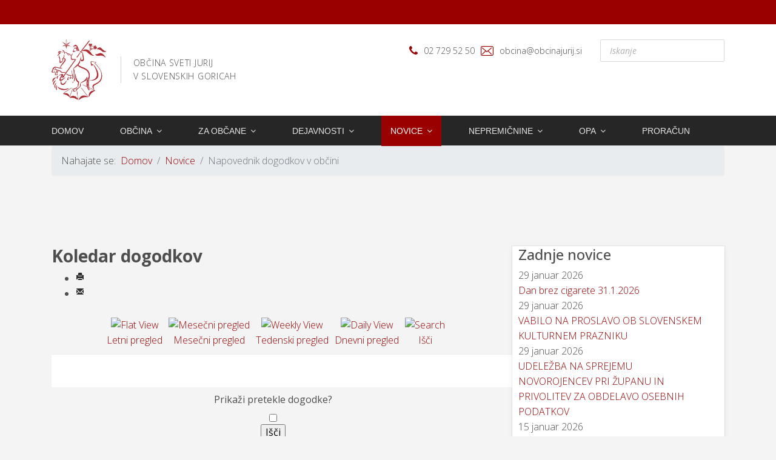

--- FILE ---
content_type: text/html; charset=utf-8
request_url: https://www.obcinajurij.si/novice/napovednik-dogodkov-v-obcini/search_form/-
body_size: 20155
content:

<!doctype html>
<html lang="sl-si" dir="ltr">
    <head>
        <meta charset="utf-8">
        <meta name="viewport" content="width=device-width, initial-scale=1, shrink-to-fit=no">
        <link rel="canonical" href="https://www.obcinajurij.si/novice/napovednik-dogodkov-v-obcini/search_form/-">
        <base href="https://www.obcinajurij.si/novice/napovednik-dogodkov-v-obcini/search_form/-" />
	<meta http-equiv="content-type" content="text/html; charset=utf-8" />
	<meta name="robots" content="index,follow" />
	<meta name="generator" content="Joomla! - Open Source Content Management" />
	<title>Napovednik dogodkov v občini</title>
	<link href="https://obcinajurij.si/index.php?option=com_jevents&amp;task=modlatest.rss&amp;format=feed&amp;type=rss&amp;Itemid=337&amp;modid=0" rel="alternate" type="application/rss+xml" title="RSS 2.0" />
	<link href="https://obcinajurij.si/index.php?option=com_jevents&amp;task=modlatest.rss&amp;format=feed&amp;type=atom&amp;Itemid=337&amp;modid=0" rel="alternate" type="application/atom+xml" title="Atom 1.0" />
	<link href="/images/sistem/favicon.ico" rel="shortcut icon" type="image/vnd.microsoft.icon" />
	<link href="https://www.obcinajurij.si/component/search/?Itemid=337&amp;task=search.form&amp;format=opensearch" rel="search" title="Iskanje Portal Občine Sveti Jurij v Slovenskih goricah" type="application/opensearchdescription+xml" />
	<link href="/media/com_jevents/css/bootstrap.css" rel="stylesheet" type="text/css" />
	<link href="/media/com_jevents/css/bootstrap-responsive.css" rel="stylesheet" type="text/css" />
	<link href="/components/com_jevents/assets/css/eventsadmin.css?v=3.6.13" rel="stylesheet" type="text/css" />
	<link href="/components/com_jevents/views/ext/assets/css/events_css.css?v=3.6.13" rel="stylesheet" type="text/css" />
	<link href="/plugins/system/jcemediabox/css/jcemediabox.min.css?9d108330040bd2b7386ad9c4cf8105fc" rel="stylesheet" type="text/css" />
	<link href="/plugins/system/jce/css/content.css?44e797aceab105ca6d8cf334fda93058" rel="stylesheet" type="text/css" />
	<link href="//fonts.googleapis.com/css?family=Open+Sans:100,100i,300,300i,400,400i,500,500i,700,700i,900,900i&amp;display=swap&amp;subset=latin" rel="stylesheet" type="text/css" />
	<link href="/templates/svjurij/css/bootstrap.min.css" rel="stylesheet" type="text/css" />
	<link href="/templates/svjurij/css/font-awesome.min.css" rel="stylesheet" type="text/css" />
	<link href="/templates/svjurij/css/finatic-font.css" rel="stylesheet" type="text/css" />
	<link href="/templates/svjurij/css/template.css" rel="stylesheet" type="text/css" />
	<link href="/templates/svjurij/css/presets/preset7.css" rel="stylesheet" type="text/css" />
	<link href="/templates/svjurij/css/custom.css" rel="stylesheet" type="text/css" />
	<link href="https://obcinajurij.si/modules/mod_accessibility/assets/css/styles.css" rel="stylesheet" type="text/css" />
	<link href="/components/com_sppagebuilder/assets/css/font-awesome-5.min.css?0808dd08ad62f5774e5f045e2ce6d08b" rel="stylesheet" type="text/css" />
	<link href="/components/com_sppagebuilder/assets/css/font-awesome-v4-shims.css?0808dd08ad62f5774e5f045e2ce6d08b" rel="stylesheet" type="text/css" />
	<link href="/components/com_sppagebuilder/assets/css/animate.min.css?0808dd08ad62f5774e5f045e2ce6d08b" rel="stylesheet" type="text/css" />
	<link href="/components/com_sppagebuilder/assets/css/sppagebuilder.css?0808dd08ad62f5774e5f045e2ce6d08b" rel="stylesheet" type="text/css" />
	<link href="/components/com_sppagebuilder/assets/css/magnific-popup.css" rel="stylesheet" type="text/css" />
	<link href="/plugins/system/gdpr/assets/css/cookieconsent.min.css" rel="stylesheet" type="text/css" />
	<style type="text/css">
.article-social-share ul{
margin-top: -31px;
    padding-left: 64px;
list-style-type: none;
    display: flex;
}
.article-social-share ul> li> a,
.article-social-share ul> li> span{

   padding:0 10px;
}
img {display: inline-block;}
/*#sp-right .sp-module  {
  background: #b32c33;
  color: #fff;
}*/body{font-family: 'Open Sans', sans-serif;font-size: 16px;font-weight: 300;}
@media (min-width:768px) and (max-width:991px){body{font-size: 14px;}
}
@media (max-width:767px){body{font-size: 13px;}
}
h1{font-family: 'Open Sans', sans-serif;font-size: 30px;font-weight: 800;}
@media (min-width:768px) and (max-width:991px){h1{font-size: 55px;}
}
@media (max-width:767px){h1{font-size: 40px;}
}
h2{font-family: 'Open Sans', sans-serif;font-size: 28px;font-weight: 600;}
@media (max-width:767px){h2{font-size: 14px;}
}
h3{font-family: 'Open Sans', sans-serif;font-size: 24px;}
@media (min-width:768px) and (max-width:991px){h3{font-size: 32px;}
}
@media (max-width:767px){h3{font-size: 22px;}
}
h4{font-family: 'Open Sans', sans-serif;font-size: 28px;}
.sp-megamenu-parent > li > a, .sp-megamenu-parent > li > span, .sp-megamenu-parent .sp-dropdown li.sp-menu-item > a{font-family: 'Arial', sans-serif;font-size: 14px;}
@media (max-width:767px){.sp-megamenu-parent > li > a, .sp-megamenu-parent > li > span, .sp-megamenu-parent .sp-dropdown li.sp-menu-item > a{font-size: 13px;}
}
.sppb-animated-number, .slider-video-popup .sppb-modal-selector .text .subtext, .sppb-testimonial-pro .sppb-testimonial-message, .sppb-addon-accordion .sppb-panel-faq > .sppb-panel-heading .sppb-panel-title,.finatic-advance-tab .sppb-nav-tabs > li > a , .sppb-addon-person .sppb-person-name,#login .login-info-wrapper h2, html.error-page .error-code, .sp-megamenu-parent .item-header, .case-studies .articles-leading .article .article-header h1, .case-studies .articles-leading .article .article-header h2, ul.pagination .page-item .page-link, .view-article .article-details.case-studies .article-info .createdby, .view-article .article-details.case-studies .article-info .category-name, .view-article .article-details.case-studies .article-info .hits{font-family: 'Arial', sans-serif;}
.logo-image {height:100px;}.logo-image-phone {height:100px;}.logo-image {height:100px;}.logo-image-phone {height:100px;}div.cc-window, span.cc-cookie-settings-toggler{font-size:16px}div.cc-revoke{font-size:16px}div.cc-settings-label,span.cc-cookie-settings-toggle{font-size:14px}div.cc-window.cc-banner{padding:1em 1.8em}div.cc-window.cc-floating{padding:2em 1.8em}
	</style>
	<script type="application/json" class="joomla-script-options new">{"csrf.token":"da1742856a3091f4b08d9057ca0cdf49","system.paths":{"root":"","base":""}}</script>
	<script src="/media/system/js/core.js?44e797aceab105ca6d8cf334fda93058" type="text/javascript"></script>
	<script src="/media/jui/js/jquery.min.js?44e797aceab105ca6d8cf334fda93058" type="text/javascript"></script>
	<script src="/media/jui/js/jquery-noconflict.js?44e797aceab105ca6d8cf334fda93058" type="text/javascript"></script>
	<script src="/media/jui/js/jquery-migrate.min.js?44e797aceab105ca6d8cf334fda93058" type="text/javascript"></script>
	<script src="/components/com_jevents/assets/js/jQnc.js?v=3.6.13" type="text/javascript"></script>
	<script src="/components/com_jevents/assets/js/view_detailJQ.js?v=3.6.13" type="text/javascript"></script>
	<script src="/plugins/system/jcemediabox/js/jcemediabox.min.js?1b6e86f0cf3db9f07a84a04e29a794e0" type="text/javascript"></script>
	<script src="/templates/svjurij/js/popper.min.js" type="text/javascript"></script>
	<script src="/templates/svjurij/js/bootstrap.min.js" type="text/javascript"></script>
	<script src="/templates/svjurij/js/main.js" type="text/javascript"></script>
	<script src="https://obcinajurij.si/modules/mod_accessibility/assets/js/resizer.js" type="text/javascript"></script>
	<script src="/components/com_sppagebuilder/assets/js/jquery.parallax.js?0808dd08ad62f5774e5f045e2ce6d08b" type="text/javascript"></script>
	<script src="/components/com_sppagebuilder/assets/js/sppagebuilder.js?0808dd08ad62f5774e5f045e2ce6d08b" defer="defer" type="text/javascript"></script>
	<script src="/components/com_sppagebuilder/assets/js/jquery.magnific-popup.min.js" type="text/javascript"></script>
	<script src="/plugins/system/gdpr/assets/js/cookieconsent.min.js" type="text/javascript" defer="defer"></script>
	<script src="/plugins/system/gdpr/assets/js/init.js" type="text/javascript" defer="defer"></script>
	<script type="text/javascript">
jQuery(document).ready(function()
			{
				if ({"animation":false,"html":true,"placement":"top","selector":false,"title":"","trigger":"hover focus","content":"","delay":{"show":150,"hide":150},"container":"body","mouseonly":false}.mouseonly && 'ontouchstart' in document.documentElement) {
					return;
				}
				if (jQuery('.hasjevtip').length){
					jQuery('.hasjevtip').popover({"animation":false,"html":true,"placement":"top","selector":false,"title":"","trigger":"hover focus","content":"","delay":{"show":150,"hide":150},"container":"body","mouseonly":false});
				}
			});
(function($) {
    var oldHide = $.fn.popover.Constructor.prototype.hide;

    $.fn.popover.Constructor.prototype.hide = function() {
        // Bootstrap 4         
        if (this.config)
        {
            //- This is not needed for recent versions of Bootstrap 4
            /*
	        if (this.config.container == '#jevents_body' && this.config.trigger.indexOf('hover') >=0) {
	            var that = this;
	            // try again after what would have been the delay
	            setTimeout(function() {
	                return that.hide.call(that, arguments);
	            }, that.config.delay.hide);
	            return;
	        }
	        */
        }
        // Earlier Bootstraps 
        else
        {
	        if (this.options.container == '#jevents_body' && this.options.trigger.indexOf('hover') >=0  && this.tip().is(':hover')) {
	            var that = this;
	            // try again after what would have been the delay
	            setTimeout(function() {
	                return that.hide.call(that, arguments);
	            }, that.options.delay.hide);
	            return;
	        }
        }
        oldHide.call(this, arguments);
    };

})(jQuery);jQuery(document).ready(function(){WFMediaBox.init({"base":"\/","theme":"standard","mediafallback":0,"mediaselector":"audio,video","width":"","height":"","lightbox":0,"shadowbox":0,"icons":1,"overlay":1,"overlay_opacity":0,"overlay_color":"","transition_speed":300,"close":2,"scrolling":"0","labels":{"close":"Close","next":"Next","previous":"Previous","cancel":"Cancel","numbers":"{{numbers}}","numbers_count":"{{current}} of {{total}}"}});});template="svjurij";var gdprConfigurationOptions = { complianceType: 'opt-in',
																			  disableFirstReload: 0,
																	  		  blockJoomlaSessionCookie: 1,
																			  blockExternalCookiesDomains: 0,
																			  allowedCookies: '',
																			  blockCookieDefine: 1,
																			  autoAcceptOnNextPage: 0,
																			  revokable: 1,
																			  lawByCountry: 0,
																			  checkboxLawByCountry: 0,
																			  cacheGeolocationCountry: 1,
																			  countryAcceptReloadTimeout: 1000,
																			  usaCCPARegions: null,
																			  dismissOnScroll: 0,
																			  dismissOnTimeout: 0,
																			  containerSelector: 'body',
																			  hideOnMobileDevices: 0,
																			  defaultClosedToolbar: 0,
																			  toolbarLayout: 'basic',
																			  toolbarTheme: 'block',
																			  revocableToolbarTheme: 'basic',
																			  toolbarPosition: 'bottom',
																			  revokePosition: 'revoke-top',
																			  toolbarPositionmentType: 1,
																			  popupBackground: '#000000',
																			  popupText: '#ffffff',
																			  popupLink: '#ffffff',
																			  buttonBackground: '#ffffff',
																			  buttonBorder: '#ffffff',
																			  buttonText: '#000000',
																			  highlightOpacity: '100',
																			  highlightBackground: '#333333',
																			  highlightBorder: '#ffffff',
																			  highlightText: '#ffffff',
																			  highlightDismissBackground: '#333333',
																		  	  highlightDismissBorder: '#ffffff',
																		 	  highlightDismissText: '#ffffff',
																			  hideRevokableButton: 0,
																			  hideRevokableButtonOnscroll: 0,
																			  customRevokableButton: 0,
																			  headerText: 'Spletna stran uporablja piškotke!',
																			  messageText: 'Spletni portal Občine Sveti Jurij v Slov.Goricah uporablja piškotke za boljše delovanje.',
																			  denyMessageEnabled: 1, 
																			  denyMessage: 'Zavrnili ste piškotki. Lahko prihaja do nepravilnosti prikaza spletne strani ali do drugih težav.',
																			  placeholderBlockedResources: 0, 
																	  		  placeholderBlockedResourcesText: 'Sprejeti morate določene piškotke za pravilno delovanje',
																			  dismissText: 'Prekliči!',
																			  allowText: 'Sprejmi piškotke',
																			  denyText: 'Zavrži',
																			  cookiePolicyLinkText: 'O piškotkih',
																			  cookiePolicyLink: 'javascript:void(0)',
																			  cookiePolicyRevocableTabText: 'O piškotkih',
																			  privacyPolicyLinkText: 'Splošni pogoji',
																			  privacyPolicyLink: 'javascript:void(0)',
																			  toggleCookieSettings: 0,
																	  		  toggleCookieSettingsText: '<span class="cc-cookie-settings-toggle">Settings <span class="cc-cookie-settings-toggler">&#x25EE;</span></span>',
																			  showLinks: 1,
																			  blankLinks: '_blank',
																			  autoOpenPrivacyPolicy: 0,
																			  openAlwaysDeclined: 1,
																			  cookieSettingsLabel: 'Cookie settings:',
															  				  cookieSettingsDesc: 'Choose which kind of cookies you want to disable by clicking on the checkboxes. Click on a category name for more informations about used cookies.',
																			  cookieCategory1Enable: 0,
																			  cookieCategory1Name: 'Necessary',
																			  cookieCategory1Locked: 0,
																			  cookieCategory2Enable: 0,
																			  cookieCategory2Name: 'Preferences',
																			  cookieCategory2Locked: 0,
																			  cookieCategory3Enable: 0,
																			  cookieCategory3Name: 'Statistics',
																			  cookieCategory3Locked: 0,
																			  cookieCategory4Enable: 0,
																			  cookieCategory4Name: 'Marketing',
																			  cookieCategory4Locked: 0,
																			  alwaysReloadAfterCategoriesChange: 0,
																			  preserveLockedCategories: 0,
																			  reloadOnfirstDeclineall: 0,
																			  trackExistingCheckboxSelectors: '',
															  		  		  trackExistingCheckboxConsentLogsFormfields: 'name,email,subject,message',
																			  debugMode: 0
																		};var gdpr_ajax_livesite='https://obcinajurij.si/';var gdpr_enable_log_cookie_consent=1;
	</script>
    </head>
    <body class="site helix-ultimate com-jevents view- layout-default task-search.form itemid-337 sl-si ltr sticky-header layout-fluid offcanvas-init offcanvs-position-right">
    
    <div class="body-wrapper">
        <div class="body-innerwrapper">
            <div id="sp-top-bar"><div class="container"><div class="container-inner"><div class="row"><div id="sp-top1" class="col-lg-6"><div class="sp-column text-center text-lg-left"><div class="sp-module "><div class="sp-module-content">

<div class="custom"  >
	<p><a class="skok" href="#sp-main-body">Skok na vsebino</a></p></div>
</div></div></div></div><div id="sp-top2" class="col-lg-6"><div class="sp-column text-center text-lg-right"></div></div></div></div></div></div><div id="sp-logo-wrap"><div class="container"><div class="container-inner"><div class="row"><div id="sp-logo" class="col-4"><div class="sp-column"><div class="logo"><a href="/"><img class="logo-image d-none d-lg-inline-block" src="/images/sistem/logo/logo-grb.jpg" alt="Portal Občine Sveti Jurij v Slovenskih goricah"><img class="logo-image-phone d-inline-block d-lg-none" src="/images/sistem/logo/logo-grb.jpg" alt="Portal Občine Sveti Jurij v Slovenskih goricah"></a><span class="logo-slogan">OBČINA SVETI JURIJ<br> V SLOVENSKIH GORICAH</span></div></div></div><div id="sp-logo-right" class="col-8"><div class="sp-column"><ul class="sp-contact-info"><li class="sp-contact-phone"><span class="fa fa-phone" aria-hidden="true"></span> <a href="tel:027295250">02 729 52 50</a></li><li class="sp-contact-email"><span class="fn-email" aria-hidden="true"></span> <a href="mailto:obcina@obcinajurij.si">obcina@obcinajurij.si</a></li></ul><div class="sp-module "><div class="sp-module-content"><div class="search">
	<form action="/novice/napovednik-dogodkov-v-obcini" method="post">
		<input name="searchword" id="mod-search-searchword105" class="form-control" type="search" placeholder="Iskanje">		<input type="hidden" name="task" value="search">
		<input type="hidden" name="option" value="com_search">
		<input type="hidden" name="Itemid" value="337">
	</form>
</div>
</div></div></div></div></div></div></div></div><header id="sp-header"><div class="container"><div class="container-inner"><div class="row"><div id="sp-menu" class="col-sm-12"><div class="sp-column"><nav class="sp-megamenu-wrapper" role="navigation"><a id="offcanvas-toggler" aria-label="Navigation" class="offcanvas-toggler-right d-block d-lg-none" href="#"><i class="fa fa-bars" aria-hidden="true" title="Navigation"></i></a><ul class="sp-megamenu-parent menu-animation-none d-none d-lg-block"><li class="sp-menu-item"><a  href="/" >Domov</a></li><li class="sp-menu-item sp-has-child"><a  href="/" >Občina</a><div class="sp-dropdown sp-dropdown-main sp-dropdown-mega sp-menu-right" style="width: 600px;"><div class="sp-dropdown-inner"><div class="row"><div class="col-sm-6"><ul class="sp-mega-group"><li class="item-230 menu_item item-header"><a  href="/" >O občini</a><ul class="sp-mega-group-child sp-dropdown-items"><li class="sp-menu-item"><a  href="/obcina/o-obcini/o-obcini" >Predstavitev</a></li><li class="sp-menu-item"><a  href="/obcina/o-obcini/lokacija-obcine" >Lokacija občine</a></li><li class="sp-menu-item"><a  href="/obcina/o-obcini/naselja-v-obcini" >Naselja v občini</a></li><li class="sp-menu-item"><a  href="/obcina/o-obcini/uradne-ure" >Uradne ure</a></li></ul></li></ul></div><div class="col-sm-6"><ul class="sp-mega-group"><li class="item-105 menu_item item-header"><a  href="/" >Občinski organi</a><ul class="sp-mega-group-child sp-dropdown-items"><li class="sp-menu-item"><a  href="/obcina/obcinski-organi/zupan" >Župan</a></li><li class="sp-menu-item"><a  href="/obcina/obcinski-organi/podzupan" >Podžupan</a></li><li class="sp-menu-item"><a  href="/obcina/obcinski-organi/obcinska-uprava" >Občinska uprava</a></li><li class="sp-menu-item sp-has-child"><a  href="/obcina/obcinski-organi/obcinski-svet" >Občinski svet</a><div class="sp-dropdown sp-dropdown-sub sp-menu-right" style="width: 240px;"><div class="sp-dropdown-inner"><ul class="sp-dropdown-items"><li class="sp-menu-item"><a  href="/obcina/obcinski-organi/obcinski-svet/seje-obcinskega-sveta" >Seje občinskega sveta</a></li><li class="sp-menu-item sp-has-child"><a  href="/obcina/obcinski-organi/obcinski-svet/mandat-2018-2022" >Mandat 2018-2022</a><div class="sp-dropdown sp-dropdown-sub sp-menu-right" style="width: 240px;"><div class="sp-dropdown-inner"><ul class="sp-dropdown-items"><li class="sp-menu-item"><a  href="/obcina/obcinski-organi/obcinski-svet/mandat-2018-2022/seje-os-mandat-2014-2019" >Seje OS mandat 2018-2022</a></li></ul></div></div></li><li class="sp-menu-item sp-has-child"><a  href="/obcina/obcinski-organi/obcinski-svet/mandat-2014-2018" >Mandat 2014-2018</a><div class="sp-dropdown sp-dropdown-sub sp-menu-right" style="width: 240px;"><div class="sp-dropdown-inner"><ul class="sp-dropdown-items"><li class="sp-menu-item"><a  href="/obcina/obcinski-organi/obcinski-svet/mandat-2014-2018/seje-os-mandat-2014-2018" >Seje OS mandat 2014-2018</a></li></ul></div></div></li><li class="sp-menu-item sp-has-child"><a  href="/obcina/obcinski-organi/obcinski-svet/mandat-2006-2011" >Mandat 2010-2014</a><div class="sp-dropdown sp-dropdown-sub sp-menu-right" style="width: 240px;"><div class="sp-dropdown-inner"><ul class="sp-dropdown-items"><li class="sp-menu-item"><a  href="/obcina/obcinski-organi/obcinski-svet/mandat-2006-2011/seje-os-mandat-2006-2010" >Seje OS mandat 2010-2014</a></li></ul></div></div></li><li class="sp-menu-item sp-has-child"><a  href="/obcina/obcinski-organi/obcinski-svet/mandat-2006-2010" >Mandat 2006-2010</a><div class="sp-dropdown sp-dropdown-sub sp-menu-right" style="width: 240px;"><div class="sp-dropdown-inner"><ul class="sp-dropdown-items"><li class="sp-menu-item"><a  href="/obcina/obcinski-organi/obcinski-svet/mandat-2006-2010/seje-os-mandat-2006-2010" >Seje OS mandat 2006-2010</a></li></ul></div></div></li><li class="sp-menu-item sp-has-child"><a  href="/obcina/obcinski-organi/obcinski-svet/zapisniki" >Zapisniki</a><div class="sp-dropdown sp-dropdown-sub sp-menu-right" style="width: 240px;"><div class="sp-dropdown-inner"><ul class="sp-dropdown-items"><li class="sp-menu-item"><a  href="/obcina/obcinski-organi/obcinski-svet/zapisniki/leto-2025" >Leto 2025</a></li><li class="sp-menu-item"><a  href="/obcina/obcinski-organi/obcinski-svet/zapisniki/leto-2024" >Leto 2024</a></li><li class="sp-menu-item"><a  href="/obcina/obcinski-organi/obcinski-svet/zapisniki/leto-2023" >Leto 2023</a></li><li class="sp-menu-item"><a  href="/obcina/obcinski-organi/obcinski-svet/zapisniki/zapisniki-leto-2022" >Leto 2022</a></li><li class="sp-menu-item"><a  href="/obcina/obcinski-organi/obcinski-svet/zapisniki/leto-2021" >Leto 2021</a></li><li class="sp-menu-item"><a  href="/obcina/obcinski-organi/obcinski-svet/zapisniki/leto-2020" >Leto 2020</a></li><li class="sp-menu-item sp-has-child"><a  href="/?Itemid=" >Arhiv zapisnikov</a><div class="sp-dropdown sp-dropdown-sub sp-menu-right" style="width: 240px;"><div class="sp-dropdown-inner"><ul class="sp-dropdown-items"><li class="sp-menu-item"><a  href="/obcina/obcinski-organi/obcinski-svet/zapisniki/arhiv-zapisnikov/leto-2019" >Leto 2019</a></li><li class="sp-menu-item"><a  href="/obcina/obcinski-organi/obcinski-svet/zapisniki/arhiv-zapisnikov/leto-2018" >Leto 2018</a></li><li class="sp-menu-item"><a  href="/obcina/obcinski-organi/obcinski-svet/zapisniki/arhiv-zapisnikov/leto-2017" >Leto 2017</a></li><li class="sp-menu-item"><a  href="/obcina/obcinski-organi/obcinski-svet/zapisniki/arhiv-zapisnikov/zapisniki-leto-2016" >Leto 2016</a></li><li class="sp-menu-item"><a  href="/obcina/obcinski-organi/obcinski-svet/zapisniki/arhiv-zapisnikov/leto-2015" >Leto 2015</a></li><li class="sp-menu-item"><a  href="/obcina/obcinski-organi/obcinski-svet/zapisniki/arhiv-zapisnikov/leto-2014" >Leto 2014</a></li><li class="sp-menu-item"><a  href="/obcina/obcinski-organi/obcinski-svet/zapisniki/arhiv-zapisnikov/leto-2013" >Leto 2013</a></li><li class="sp-menu-item"><a  href="/obcina/obcinski-organi/obcinski-svet/zapisniki/arhiv-zapisnikov/leto-2012" >Leto 2012</a></li><li class="sp-menu-item"><a  href="/obcina/obcinski-organi/obcinski-svet/zapisniki/arhiv-zapisnikov/leto-2011" >Leto 2011</a></li><li class="sp-menu-item"><a  href="/obcina/obcinski-organi/obcinski-svet/zapisniki/arhiv-zapisnikov/leto-2010" >Leto 2010</a></li><li class="sp-menu-item"><a  href="/obcina/obcinski-organi/obcinski-svet/zapisniki/arhiv-zapisnikov/leto-2009" >Leto 2009</a></li><li class="sp-menu-item"><a  href="/obcina/obcinski-organi/obcinski-svet/zapisniki/arhiv-zapisnikov/leto-2008" >Leto 2008</a></li><li class="sp-menu-item"><a  href="/obcina/obcinski-organi/obcinski-svet/zapisniki/arhiv-zapisnikov/leto-2007" >Leto 2007</a></li><li class="sp-menu-item"><a  href="/obcina/obcinski-organi/obcinski-svet/zapisniki/arhiv-zapisnikov/leto-2006" >Leto 2006</a></li></ul></div></div></li></ul></div></div></li><li class="sp-menu-item"><a  href="/obcina/obcinski-organi/obcinski-svet/odbori-in-komisije-obcinskega-sveta" >Odbori in komisije občinskega sveta</a></li><li class="sp-menu-item"><a  href="/obcina/obcinski-organi/obcinski-svet/splosni-akti-obcine" >Splošni akti občine</a></li><li class="sp-menu-item sp-has-child"><a  href="/obcina/obcinski-organi/obcinski-svet/dokumenti-obcine" >Dokumenti občine</a><div class="sp-dropdown sp-dropdown-sub sp-menu-right" style="width: 240px;"><div class="sp-dropdown-inner"><ul class="sp-dropdown-items"><li class="sp-menu-item"><a  href="/obcina/obcinski-organi/obcinski-svet/dokumenti-obcine/leto-2009" >Leto 2009</a></li><li class="sp-menu-item"><a  href="/obcina/obcinski-organi/obcinski-svet/dokumenti-obcine/leto-2008" >Leto 2008</a></li><li class="sp-menu-item"><a  href="/obcina/obcinski-organi/obcinski-svet/dokumenti-obcine/leto-2007" >Leto 2007</a></li></ul></div></div></li></ul></div></div></li><li class="sp-menu-item sp-has-child"><a  href="/obcina/obcinski-organi/komisije-in-odbori" >Komisije in odbori</a><div class="sp-dropdown sp-dropdown-sub sp-menu-right" style="width: 240px;"><div class="sp-dropdown-inner"><ul class="sp-dropdown-items"><li class="sp-menu-item"><a  href="/obcina/obcinski-organi/komisije-in-odbori/komisija-za-mandatna-vprasanja-volitve-in-imenovanja" >Komisija za mandatna vprašanja, volitve in imenovanja </a></li><li class="sp-menu-item"><a  href="/obcina/obcinski-organi/komisije-in-odbori/odbor-za-komunalno-in-gospodarsko-infrastrukturo-varovanje-okolja-in-urejanje-prostora" >Odbor za komunalno in gospodarsko infrastrukturo, varovanje okolja in urejanje prostora</a></li><li class="sp-menu-item"><a  href="/obcina/obcinski-organi/komisije-in-odbori/odbor-za-gospodarstvo-kmetijstvo-in-finance" >Odbor za gospodarstvo, kmetijstvo in finance</a></li><li class="sp-menu-item"><a  href="/obcina/obcinski-organi/komisije-in-odbori/odbor-za-druzbene-dejavnosti" >Odbor za družbene dejavnosti</a></li><li class="sp-menu-item"><a  href="/obcina/obcinski-organi/komisije-in-odbori/statutarno-pravna-komisija" >Statutarno-pravna komisija</a></li></ul></div></div></li><li class="sp-menu-item sp-has-child"><a  href="/obcina/obcinski-organi/nadzorni-odbor" >Nadzorni odbor</a><div class="sp-dropdown sp-dropdown-sub sp-menu-right" style="width: 240px;"><div class="sp-dropdown-inner"><ul class="sp-dropdown-items"><li class="sp-menu-item"><a  href="/obcina/obcinski-organi/nadzorni-odbor/koncna-porocila-o-opravljenih-nadzorih-v-mandatu-2022-2026" >Končna poročila o opravljenih nadzorih v mandatu 2022-2026</a></li><li class="sp-menu-item"><a  href="/obcina/obcinski-organi/nadzorni-odbor/koncna-porocila-o-opravljenih-nadzorih-v-mandatu-2018-2022" >Končna poročila o opravljenih nadzorih v mandatu 2018-2022</a></li><li class="sp-menu-item"><a  href="/obcina/obcinski-organi/nadzorni-odbor/koncna-porocila-o-opravljenih-nadzorih-v-mandatu-2014-2018" >Končna poročila o opravljenih nadzorih v mandatu 2014-2018</a></li><li class="sp-menu-item"><a  href="/obcina/obcinski-organi/nadzorni-odbor/koncna-porocila-o-opravljenih-nadzorih-v-mandatu-2006-2010" >Končna poročila o opravljenih nadzorih v mandatu 2006-2010</a></li></ul></div></div></li><li class="sp-menu-item sp-has-child"><a  href="/obcina/obcinski-organi/organi-skupne-obcinske-uprave" >Organi skupne občinske uprave</a><div class="sp-dropdown sp-dropdown-sub sp-menu-right" style="width: 240px;"><div class="sp-dropdown-inner"><ul class="sp-dropdown-items"><li class="sp-menu-item"><a  href="/obcina/obcinski-organi/organi-skupne-obcinske-uprave/medobcinski-inspekcija" >Medobčinski inšpekcija</a></li><li class="sp-menu-item"><a  href="/obcina/obcinski-organi/organi-skupne-obcinske-uprave/medobcinsko-redarstvo" >Medobčinsko redarstvo</a></li><li class="sp-menu-item"><a  href="/obcina/obcinski-organi/organi-skupne-obcinske-uprave/skupna-sluzba-za-varstvo-okolja" >Skupna služba za varstvo okolja </a></li><li class="sp-menu-item"><a  href="/obcina/obcinski-organi/organi-skupne-obcinske-uprave/skupna-notranjerevizijska-sluzba" >Skupna notranjerevizijska služba </a></li><li class="sp-menu-item"><a  href="/obcina/obcinski-organi/organi-skupne-obcinske-uprave/skupna-sluzba-urejanja-prostora" >Skupna služba urejanja prostora</a></li><li class="sp-menu-item"><a  href="/obcina/obcinski-organi/organi-skupne-obcinske-uprave/skupna-sluzba-civilne-zascite" >Skupna služba civilne zaščite in požarnega varstva</a></li></ul></div></div></li><li class="sp-menu-item"><a  href="/obcina/obcinski-organi/splosni-akti-obcine" >Splošni akti občine</a></li><li class="sp-menu-item"><a  href="/obcina/obcinski-organi/integriteta-in-preprecevanje-korupcije" >Integriteta in preprečevanje korupcije</a></li><li class="sp-menu-item"><a  href="/obcina/obcinski-organi/zascita-prijaviteljev" >Zaščita prijaviteljev</a></li></ul></li></ul></div></div></div></div></li><li class="sp-menu-item sp-has-child"><a  href="/za-obcane" >Za občane</a><div class="sp-dropdown sp-dropdown-main sp-menu-right" style="width: 240px;"><div class="sp-dropdown-inner"><ul class="sp-dropdown-items"><li class="sp-menu-item"><a  href="/za-obcane/vloge-in-obrazci" >Vloge in obrazci</a></li><li class="sp-menu-item sp-has-child"><a  href="/za-obcane/javni-razpisi-in-narocila" >Javni razpisi, naročila in druge objave</a><div class="sp-dropdown sp-dropdown-sub sp-menu-right" style="width: 240px;"><div class="sp-dropdown-inner"><ul class="sp-dropdown-items"><li class="sp-menu-item sp-has-child"><a  href="/za-obcane/javni-razpisi-in-narocila/javni-razpisi" >Javni razpisi</a><div class="sp-dropdown sp-dropdown-sub sp-menu-right" style="width: 240px;"><div class="sp-dropdown-inner"><ul class="sp-dropdown-items"><li class="sp-menu-item"><a  href="/za-obcane/javni-razpisi-in-narocila/javni-razpisi/arhiv-2024" >Arhiv 2024</a></li><li class="sp-menu-item"><a  href="/za-obcane/javni-razpisi-in-narocila/javni-razpisi/arhiv-2023" >Arhiv 2023</a></li><li class="sp-menu-item"><a  href="/za-obcane/javni-razpisi-in-narocila/javni-razpisi/arhiv-2022" >Arhiv 2022</a></li><li class="sp-menu-item"><a  href="/za-obcane/javni-razpisi-in-narocila/javni-razpisi/arhiv-2021" >Arhiv 2021</a></li><li class="sp-menu-item"><a  href="/za-obcane/javni-razpisi-in-narocila/javni-razpisi/arhiv-2020" >Arhiv 2020</a></li><li class="sp-menu-item"><a  href="/za-obcane/javni-razpisi-in-narocila/javni-razpisi/arhiv-2019" >Arhiv 2019</a></li><li class="sp-menu-item"><a  href="/za-obcane/javni-razpisi-in-narocila/javni-razpisi/arhiv-2018" >Arhiv 2018</a></li><li class="sp-menu-item"><a  href="/za-obcane/javni-razpisi-in-narocila/javni-razpisi/arhiv-2017" >Arhiv 2017</a></li><li class="sp-menu-item"><a  href="/za-obcane/javni-razpisi-in-narocila/javni-razpisi/arhiv-2016" >Arhiv 2016</a></li><li class="sp-menu-item"><a  href="/za-obcane/javni-razpisi-in-narocila/javni-razpisi/arhiv-2015" >Arhiv 2015</a></li><li class="sp-menu-item"><a  href="/za-obcane/javni-razpisi-in-narocila/javni-razpisi/arhiv-2014" >Arhiv 2014</a></li><li class="sp-menu-item"><a  href="/za-obcane/javni-razpisi-in-narocila/javni-razpisi/arhiv-2013" >Arhiv 2013</a></li><li class="sp-menu-item"><a  href="/za-obcane/javni-razpisi-in-narocila/javni-razpisi/arhiv-2012" >Arhiv 2012</a></li><li class="sp-menu-item"><a  href="/za-obcane/javni-razpisi-in-narocila/javni-razpisi/arhiv-2011" >Arhiv 2011</a></li><li class="sp-menu-item"><a  href="/za-obcane/javni-razpisi-in-narocila/javni-razpisi/arhiv-2010" >Arhiv 2010</a></li><li class="sp-menu-item"><a  href="/za-obcane/javni-razpisi-in-narocila/javni-razpisi/arhiv-2009" >Arhiv 2009</a></li><li class="sp-menu-item"><a  href="/za-obcane/javni-razpisi-in-narocila/javni-razpisi/arhiv-2008" >Arhiv 2008</a></li><li class="sp-menu-item"><a  href="/za-obcane/javni-razpisi-in-narocila/javni-razpisi/arhiv-2007" >Arhiv 2007</a></li></ul></div></div></li><li class="sp-menu-item sp-has-child"><a  href="/za-obcane/javni-razpisi-in-narocila/javna-narocila" >Javna naročila</a><div class="sp-dropdown sp-dropdown-sub sp-menu-right" style="width: 240px;"><div class="sp-dropdown-inner"><ul class="sp-dropdown-items"><li class="sp-menu-item"><a  href="/za-obcane/javni-razpisi-in-narocila/javna-narocila/arhiv-2018" >Arhiv 2018</a></li><li class="sp-menu-item"><a  href="/za-obcane/javni-razpisi-in-narocila/javna-narocila/arhiv-2017" >Arhiv 2017</a></li><li class="sp-menu-item"><a  href="/za-obcane/javni-razpisi-in-narocila/javna-narocila/arhiv-2016" >Arhiv 2016</a></li><li class="sp-menu-item"><a  href="/za-obcane/javni-razpisi-in-narocila/javna-narocila/arhiv-2015" >Arhiv 2015</a></li><li class="sp-menu-item"><a  href="/za-obcane/javni-razpisi-in-narocila/javna-narocila/arhiv-2014" >Arhiv 2014</a></li><li class="sp-menu-item"><a  href="/za-obcane/javni-razpisi-in-narocila/javna-narocila/arhiv-2012" >Arhiv 2012</a></li><li class="sp-menu-item"><a  href="/za-obcane/javni-razpisi-in-narocila/javna-narocila/arhiv-2011" >Arhiv 2011</a></li><li class="sp-menu-item"><a  href="/za-obcane/javni-razpisi-in-narocila/javna-narocila/arhiv-2010" >Arhiv 2010</a></li><li class="sp-menu-item"><a  href="/za-obcane/javni-razpisi-in-narocila/javna-narocila/arhiv-2009" >Arhiv 2009</a></li><li class="sp-menu-item"><a  href="/za-obcane/javni-razpisi-in-narocila/javna-narocila/arhiv-2008" >Arhiv 2008</a></li></ul></div></div></li><li class="sp-menu-item"><a  href="/za-obcane/javni-razpisi-in-narocila/objave-prostih-delovnih-mest" >Objave prostih delovnih mest</a></li><li class="sp-menu-item"><a  href="/za-obcane/javni-razpisi-in-narocila/druge-objave" >Druge objave</a></li></ul></div></div></li><li class="sp-menu-item sp-has-child"><a  href="/za-obcane/koristni-naslovi-in-stevilke" >Koristni naslovi in številke</a><div class="sp-dropdown sp-dropdown-sub sp-menu-right" style="width: 240px;"><div class="sp-dropdown-inner"><ul class="sp-dropdown-items"><li class="sp-menu-item"><a  href="/za-obcane/koristni-naslovi-in-stevilke/koristne-stevilke-drzavnih-organov-na-lokalni-ravni" >Koristne številke državnih organov na lokalni ravni</a></li><li class="sp-menu-item"><a  href="/za-obcane/koristni-naslovi-in-stevilke/zupnijski-urad" >Župnijski urad</a></li></ul></div></div></li><li class="sp-menu-item"><a  href="/za-obcane/katalog-informacij-javnega-znacaja" >Katalog informacij javnega značaja</a></li><li class="sp-menu-item"><a  href="/za-obcane/evropski-projekti" >Evropski projekti </a></li><li class="sp-menu-item"><a  href="/za-obcane/evropski-projekti-regionalni-razvoj" >Evropski projekti - regionalni razvoj</a></li><li class="sp-menu-item"><a  href="/za-obcane/evropski-teden-mobilnosti" >Evropski teden mobilnosti</a></li><li class="sp-menu-item"><a  href="/za-obcane/varstvo-osebnih-podatkov" >Varstvo osebnih podatkov</a></li><li class="sp-menu-item"><a  href="/za-obcane/lokalne-volitve-2022" >Lokalne volitve 2022</a></li><li class="sp-menu-item"><a  href="/za-obcane/prejemniki-obcinski-priznanj" >Prejemniki občinski priznanj</a></li></ul></div></div></li><li class="sp-menu-item sp-has-child"><a  href="/dejavnosti" >Dejavnosti</a><div class="sp-dropdown sp-dropdown-main sp-menu-right" style="width: 240px;"><div class="sp-dropdown-inner"><ul class="sp-dropdown-items"><li class="sp-menu-item sp-has-child"><a  href="/dejavnosti/drustva-in-organizacije" >Društva in organizacije</a><div class="sp-dropdown sp-dropdown-sub sp-menu-right" style="width: 240px;"><div class="sp-dropdown-inner"><ul class="sp-dropdown-items"><li class="sp-menu-item sp-has-child"><a  href="/dejavnosti/drustva-in-organizacije/kulturno-drustvo-ivan-cankar-jurovski-dol" >Kulturno društvo Ivan Cankar Jurovski Dol</a><div class="sp-dropdown sp-dropdown-sub sp-menu-right" style="width: 240px;"><div class="sp-dropdown-inner"><ul class="sp-dropdown-items"><li class="sp-menu-item"><a  href="/dejavnosti/drustva-in-organizacije/kulturno-drustvo-ivan-cankar-jurovski-dol/folklorna-skupina-jurovcan" >Folklorna skupina Jurovčan</a></li><li class="sp-menu-item"><a  href="/dejavnosti/drustva-in-organizacije/kulturno-drustvo-ivan-cankar-jurovski-dol/jurovski-oktet" >Jurovski oktet</a></li><li class="sp-menu-item"><a  href="/dejavnosti/drustva-in-organizacije/kulturno-drustvo-ivan-cankar-jurovski-dol/ljudska-pevca" >Ljudska pevca</a></li><li class="sp-menu-item"><a  href="/dejavnosti/drustva-in-organizacije/kulturno-drustvo-ivan-cankar-jurovski-dol/dramska-skupina" >Dramska skupina</a></li><li class="sp-menu-item"><a  href="/dejavnosti/drustva-in-organizacije/kulturno-drustvo-ivan-cankar-jurovski-dol/slikarska-skupina" >Slikarska skupina</a></li></ul></div></div></li><li class="sp-menu-item"><a  href="/dejavnosti/drustva-in-organizacije/prostovoljno-gasilsko-drustvo-sveti-jurij" >Prostovoljno gasilsko društvo Sveti Jurij</a></li><li class="sp-menu-item sp-has-child"><a  href="/dejavnosti/drustva-in-organizacije/drustvo-kmeckih-gospodinj-sveti-jurij" >Društvo kmečkih gospodinj Sveti Jurij</a><div class="sp-dropdown sp-dropdown-sub sp-menu-right" style="width: 240px;"><div class="sp-dropdown-inner"><ul class="sp-dropdown-items"><li class="sp-menu-item"><a  href="/dejavnosti/drustva-in-organizacije/drustvo-kmeckih-gospodinj-sveti-jurij/zanimivo-za-prosti-cas" >Zanimivo za prosti čas</a></li></ul></div></div></li><li class="sp-menu-item"><a  href="/dejavnosti/drustva-in-organizacije/drustvo-vinogradnikov-sveti-jurij" >Društvo vinogradnikov Sveti Jurij</a></li><li class="sp-menu-item"><a  href="/dejavnosti/drustva-in-organizacije/sportno-drustvo-sveti-jurij" >Športno društvo Sveti Jurij</a></li><li class="sp-menu-item"><a  href="/dejavnosti/drustva-in-organizacije/lovska-druzina-sveti-jurij" >Lovska družina Sveti Jurij</a></li><li class="sp-menu-item sp-has-child"><a  href="/dejavnosti/drustva-in-organizacije/drustvo-upokojencev-sveti-jurij" >Društvo upokojencev Sveti Jurij</a><div class="sp-dropdown sp-dropdown-sub sp-menu-right" style="width: 240px;"><div class="sp-dropdown-inner"><ul class="sp-dropdown-items"><li class="sp-menu-item"><a  href="/dejavnosti/drustva-in-organizacije/drustvo-upokojencev-sveti-jurij/vodstvo-drustva-upokojencev" >Vodstvo društva upokojencev</a></li></ul></div></div></li><li class="sp-menu-item"><a  href="/dejavnosti/drustva-in-organizacije/obcinska-organizacija-rdecega-kriza-sv-jurij" >Občinska organizacija rdečega križa Sv. Jurij</a></li><li class="sp-menu-item"><a  href="/dejavnosti/drustva-in-organizacije/zupnijska-karitas-sveti-jurij" >Župnijska Karitas Sveti Jurij</a></li><li class="sp-menu-item"><a  href="/dejavnosti/drustva-in-organizacije/cebelarsko-drustvo-sveti-jurij" >Čebelarsko društvo Sveti Jurij</a></li><li class="sp-menu-item"><a  href="/dejavnosti/drustva-in-organizacije/cebelarsko-drustvo-sveti-jurij-2" >Društvo Zelena centrala</a></li></ul></div></div></li><li class="sp-menu-item"><a  href="/dejavnosti/solstvo-in-predsolska-vzgoja" >Šolstvo in predšolska vzgoja</a></li><li class="sp-menu-item"><a  href="/dejavnosti/gospodarstvo-in-kmetijstvo" >Gospodarstvo in kmetijstvo</a></li><li class="sp-menu-item"><a  href="/dejavnosti/sport" >Šport</a></li></ul></div></div></li><li class="sp-menu-item sp-has-child active"><a  href="/novice" >Novice</a><div class="sp-dropdown sp-dropdown-main sp-menu-right" style="width: 240px;"><div class="sp-dropdown-inner"><ul class="sp-dropdown-items"><li class="sp-menu-item"><a  href="/novice/ovtarjeve-novice" >Ovtarjeve novice</a></li><li class="sp-menu-item"><a  href="/novice/jurjevi-dnevi" >Jurjevi dnevi</a></li><li class="sp-menu-item"><a  href="/novice/ocps" >OCPS</a></li><li class="sp-menu-item current-item active"><a  href="/novice/napovednik-dogodkov-v-obcini" >Napovednik dogodkov v občini</a></li><li class="sp-menu-item"><a  href="/novice/napoved-dogodkov-v-kulturnem-domu" >Napoved dogodkov v kulturnem domu</a></li><li class="sp-menu-item sp-has-child"><a  href="/novice/prireditve" >Prireditve</a><div class="sp-dropdown sp-dropdown-sub sp-menu-right" style="width: 240px;"><div class="sp-dropdown-inner"><ul class="sp-dropdown-items"><li class="sp-menu-item"><a  href="/novice/prireditve/prireditve-v-letu-2015" >Prireditve v letu 2015</a></li><li class="sp-menu-item"><a  href="/novice/prireditve/prireditve-v-letu-2014" >Prireditve v letu 2014</a></li><li class="sp-menu-item"><a  href="/novice/prireditve/prireditve-v-letu-2013" >Prireditve v letu 2013</a></li><li class="sp-menu-item"><a  href="/novice/prireditve/prireditve-v-letu-2012" >Prireditve v letu 2012</a></li><li class="sp-menu-item"><a  href="/novice/prireditve/prireditve-v-letu-2011" >Prireditve v letu 2011</a></li><li class="sp-menu-item"><a  href="/novice/prireditve/prireditve-v-letu-2010" >Prireditve v letu 2010</a></li></ul></div></div></li><li class="sp-menu-item"><a  href="/novice/arhiv-novic" >Arhiv novic</a></li><li class="sp-menu-item"><a  href="/novice/okoljske-novice" >Okoljske novice</a></li><li class="sp-menu-item"><a  href="/novice/info-digi-tocka" >INFO Digi Točka</a></li></ul></div></div></li><li class="sp-menu-item sp-has-child"><a  href="/" >NEPREMIČNINE</a><div class="sp-dropdown sp-dropdown-main sp-menu-right" style="width: 240px;"><div class="sp-dropdown-inner"><ul class="sp-dropdown-items"><li class="sp-menu-item sp-has-child"><a  href="/nepremicnine-sp-800/nepremicnine-v-prodaji" >Nepremičnine v prodaji</a><div class="sp-dropdown sp-dropdown-sub sp-menu-right" style="width: 240px;"><div class="sp-dropdown-inner"><ul class="sp-dropdown-items"><li class="sp-menu-item"><a  href="/nepremicnine-sp-800/nepremicnine-v-prodaji/arhiv-nepremicnine-v-prodaji" >Arhiv - nepremičnine v prodaji</a></li></ul></div></div></li><li class="sp-menu-item sp-has-child"><a  href="/nepremicnine-sp-800/namere-o-sklenitvi-neposrednih-pogodb" >Namere o sklenitvi neposrednih pogodb</a><div class="sp-dropdown sp-dropdown-sub sp-menu-right" style="width: 240px;"><div class="sp-dropdown-inner"><ul class="sp-dropdown-items"><li class="sp-menu-item"><a  href="/nepremicnine-sp-800/namere-o-sklenitvi-neposrednih-pogodb/za-leto-2024" >za leto 2024</a></li><li class="sp-menu-item"><a  href="/nepremicnine-sp-800/namere-o-sklenitvi-neposrednih-pogodb/za-leto-2023" >za leto 2023</a></li><li class="sp-menu-item"><a  href="/nepremicnine-sp-800/namere-o-sklenitvi-neposrednih-pogodb/za-leto-2022" >za leto 2022</a></li><li class="sp-menu-item"><a  href="/nepremicnine-sp-800/namere-o-sklenitvi-neposrednih-pogodb/za-leto-2021" >za leto 2021</a></li><li class="sp-menu-item"><a  href="/nepremicnine-sp-800/namere-o-sklenitvi-neposrednih-pogodb/za-leto-2020" >za leto 2020</a></li><li class="sp-menu-item"><a  href="/nepremicnine-sp-800/namere-o-sklenitvi-neposrednih-pogodb/za-leto-2019" >za leto 2019</a></li><li class="sp-menu-item"><a  href="/nepremicnine-sp-800/namere-o-sklenitvi-neposrednih-pogodb/za-leto-2018" >za leto 2018</a></li><li class="sp-menu-item"><a  href="/nepremicnine-sp-800/namere-o-sklenitvi-neposrednih-pogodb/za-leto-2017" >za leto 2017</a></li><li class="sp-menu-item"><a  href="/nepremicnine-sp-800/namere-o-sklenitvi-neposrednih-pogodb/za-leto-2016" >za leto 2016</a></li><li class="sp-menu-item"><a  href="/nepremicnine-sp-800/namere-o-sklenitvi-neposrednih-pogodb/za-leto-2015" >za leto 2015</a></li></ul></div></div></li><li class="sp-menu-item"><a  href="/nepremicnine-sp-800/druge-javne-objave" >Druge javne objave</a></li></ul></div></div></li><li class="sp-menu-item sp-has-child"><a  href="/opa" >OPA</a><div class="sp-dropdown sp-dropdown-main sp-menu-right" style="width: 240px;"><div class="sp-dropdown-inner"><ul class="sp-dropdown-items"><li class="sp-menu-item"><a  href="/opa/obcinski-prostorski-nacrt-opn" >Občinski prostorski načrt OPN</a></li><li class="sp-menu-item"><a  href="/opa/obcinski-podrobni-prostorski-nacrt-oppn" >Občinski podrobni prostorski načrt OPPN</a></li><li class="sp-menu-item sp-has-child"><a  href="/opa/lokacijske-preveritve" >Lokacijske preveritve</a><div class="sp-dropdown sp-dropdown-sub sp-menu-right" style="width: 240px;"><div class="sp-dropdown-inner"><ul class="sp-dropdown-items"><li class="sp-menu-item"><a  href="/opa/lokacijske-preveritve/sprejeti-sklepi" >Sprejeti sklepi</a></li></ul></div></div></li></ul></div></div></li><li class="sp-menu-item"><a  href="/proracun" >Proračun</a></li></ul></nav></div></div></div></div></div></header>            <section id="sp-section-1"><div class="container"><div class="container-inner"><div class="row"><div id="sp-title" class="col-lg-12 "><div class="sp-column "></div></div></div></div></div></section><section id="sp-content-top"><div class="container"><div class="container-inner"><div class="row"><div id="sp-position1" class="col-lg-12 "><div class="sp-column "><div class="sp-module "><div class="sp-module-content">
<ol itemscope itemtype="https://schema.org/BreadcrumbList" class="breadcrumb">
			<li class="float-left">
			Nahajate se: &#160;
		</li>
	
				<li itemprop="itemListElement" itemscope itemtype="https://schema.org/ListItem" class="breadcrumb-item"><a itemprop="item" href="/" class="pathway"><span itemprop="name">Domov</span></a>				<meta itemprop="position" content="1">
			</li>
					<li itemprop="itemListElement" itemscope itemtype="https://schema.org/ListItem" class="breadcrumb-item"><a itemprop="item" href="/novice" class="pathway"><span itemprop="name">Novice</span></a>				<meta itemprop="position" content="2">
			</li>
					<li itemprop="itemListElement" itemscope itemtype="https://schema.org/ListItem" class="breadcrumb-item active"><span itemprop="name">Napovednik dogodkov v občini</span>				<meta itemprop="position" content="3">
			</li>
		</ol>
</div></div></div></div></div></div></div></section><section id="sp-main-body"><div class="container"><div class="container-inner"><div class="row"><main id="sp-component" class="col-lg-8 " role="main"><div class="sp-column "><div id="system-message-container">
	</div>
	<!-- Event Calendar and Lists Powered by JEvents //-->
		<div id="jevents">
	<div class="contentpaneopen jeventpage  jevbootstrap"
	     id="jevents_header">
							<h2 class="contentheading gsl-h2">Koledar dogodkov</h2>
						<ul class="actions">
										<li class="print-icon">
							<a href="javascript:void(0);" rel="nofollow"
							   onclick="window.open('/novice/napovednik-dogodkov-v-obcini/search_form/-?print=1&amp;pop=1&amp;tmpl=component', 'win2', 'status=no,toolbar=no,scrollbars=yes,titlebar=no,menubar=no,resizable=yes,width=600,height=600,directories=no,location=no');"
							   title="Natisni">
								<span class="icon-print"> </span>
							</a>
						</li> 					<li class="email-icon">
						<a href="javascript:void(0);" rel="nofollow"
						   onclick="window.open('/component/mailto/?tmpl=component&amp;link=2a40864c8625c07d6333630bcb64effe567b7c22','emailwin','width=400,height=350,menubar=yes,resizable=yes'); return false;"
						   title="EMAIL">
							<span class="icon-envelope"> </span>
						</a>
					</li>
								</ul>
				</div>
	<div class="contentpaneopen  jeventpage  jevbootstrap" id="jevents_body">
	<div class='jev_pretoolbar'></div>		<table class="ev_navigation" bgcolor="#ffffff" border="0" cellpadding="10" cellspacing="0" width="100%">
			<tr>
				<td class="tableh1" align="center">
					<table border="0" cellpadding="0" cellspacing="0">
						<tr>
							<!-- BEGIN add_event -->
							<!--//
															//-->
							<!-- END add_event -->
															<td><img name="spacer" src="https://obcinajurij.si/components/com_jevents/views/ext/assets/images/spacer.gif" alt="" border="0"
								         height="25" width="10"/></td>
								<td class="buttontext" align="center" nowrap="nowrap" valign="middle">
									<a href="/novice/napovednik-dogodkov-v-obcini/Letni%20dogodki/2026/-"
									   title="Letni pregled" class="buttontext">
										<img src="https://obcinajurij.si/components/com_jevents/views/ext/assets/images/icon-flyer.gif" alt="Flat View"
										     border="0"/><br/>
										Letni pregled</a>
								</td>
																						<td><img name="spacer" src="https://obcinajurij.si/components/com_jevents/views/ext/assets/images/spacer.gif" alt="" border="0"
								         height="25" width="10"/></td>
								<td class="buttontext" align="center" nowrap="nowrap" valign="middle">
									<a href="/novice/napovednik-dogodkov-v-obcini/Mesečni%20koledar/2026/2/-"
									   title="Mesečni pregled" class="buttontext">
										<img src="https://obcinajurij.si/components/com_jevents/views/ext/assets/images/icon-calendarview.gif"
										     alt="Mesečni pregled" border="0"/><br/>
										Mesečni pregled</a>
								</td>
																						<td><img name="spacer" src="https://obcinajurij.si/components/com_jevents/views/ext/assets/images/spacer.gif" alt="" border="0"
								         height="25" width="10"/></td>
								<td class="buttontext" align="center" nowrap="nowrap" valign="middle">
									<a href="/novice/napovednik-dogodkov-v-obcini/Tedenski%20dogodki/2026/2/2/-"
									   title="Tedenski pregled" class="buttontext">
										<img src="https://obcinajurij.si/components/com_jevents/views/ext/assets/images/icon-weekly.gif" alt="Weekly View"
										     border="0"/><br/>
										Tedenski pregled</a>
								</td>
																						<td><img name="spacer" src="https://obcinajurij.si/components/com_jevents/views/ext/assets/images/spacer.gif" alt="" border="0"
								         height="25" width="10"/></td>
								<td class="buttontext" align="center" nowrap="nowrap" valign="middle">
									<a href="/novice/napovednik-dogodkov-v-obcini/Dnevni%20dogodki/2026/2/2/-"
									   title="Dnevni pregled" class="buttontext">
										<img src="https://obcinajurij.si/components/com_jevents/views/ext/assets/images/icon-daily.gif" alt="Daily View"
										     border="0"/><br/>
										Dnevni pregled</a>
								</td>
							
																																					<td><img name="spacer" src="https://obcinajurij.si/components/com_jevents/views/ext/assets/images/spacer.gif" alt="" border="0"
								         height="25" width="10"/></td>
								<td class="buttontext" align="center" nowrap="nowrap" valign="middle">
									<a href="/novice/napovednik-dogodkov-v-obcini/search_form/-"
									   title="Išči" class="buttontext">
										<img src="https://obcinajurij.si/components/com_jevents/views/ext/assets/images/icon-search.gif" alt="Search"
										     border="0"/><br/>
										Išči</a>
								</td>
							
						</tr>
					</table>

				</td>
			</tr>
		</table>
		
<table cellpadding="0" cellspacing="0" border="0" width="100%">
	<tr>
		<td align="center" width="100%">
			<form action="/novice/napovednik-dogodkov-v-obcini/search_results/-"
			      method="post">
				<input type="text" name="keyword" size="30" maxlength="50" class="inputbox"
				       value=""/>
				<label for="showpast">Prikaži pretekle dogodke?</label>
				<input type="checkbox" id="showpast" name="showpast"
				       value="1"  />
				<br/>
				<input class="button" type="submit" name="push" value="Išči"/>
			</form>
		</td>
	</tr>
</table>
	</div>
	</div> <!-- close #jevents //-->
	</div></main><aside id="sp-right" class="col-lg-4 "><div class="sp-column "><div class="sp-module  finatic-blog"><h3 class="sp-module-title">Zadnje novice</h3><div class="sp-module-content"><div class="latestnews finatic-blog">
			<div itemscope itemtype="http://schema.org/Article">
						<div class="img-responsive article-list-img " style="background-image: url(/images/no-image.jpg)">
			</div>
						<div class="latest-post-content-wrap">
				<div class="latest-post-info">
					<span class="category-date">29 januar 2026 </span>
				</div>
				<div class="latest-post-title">
					<a href="/novice-obvestila/dan-brez-cigarete-31-1-2026" class="finatic-news-title" itemprop="url">
						<span itemprop="name">
							Dan brez cigarete 31.1.2026						</span>
					</a>
				</div>
			</div>
		</div>
		
				<div itemscope itemtype="http://schema.org/Article">
						<div class="img-responsive article-list-img " style="background-image: url(/images/no-image.jpg)">
			</div>
						<div class="latest-post-content-wrap">
				<div class="latest-post-info">
					<span class="category-date">29 januar 2026 </span>
				</div>
				<div class="latest-post-title">
					<a href="/novice-obvestila/vabilo-proslava-kulturni-praznik-6-2-2026" class="finatic-news-title" itemprop="url">
						<span itemprop="name">
							VABILO NA PROSLAVO OB SLOVENSKEM KULTURNEM PRAZNIKU						</span>
					</a>
				</div>
			</div>
		</div>
		
				<div itemscope itemtype="http://schema.org/Article">
						<div class="img-responsive article-list-img " style="background-image: url(/images/no-image.jpg)">
			</div>
						<div class="latest-post-content-wrap">
				<div class="latest-post-info">
					<span class="category-date">29 januar 2026 </span>
				</div>
				<div class="latest-post-title">
					<a href="/novice-obvestila/udelezba-na-sprejemu-novorojencev-pri-zupanu-in-privolitev-za-obdelavo-osebnih-podatkov" class="finatic-news-title" itemprop="url">
						<span itemprop="name">
							UDELEŽBA NA SPREJEMU NOVOROJENCEV PRI ŽUPANU IN PRIVOLITEV ZA OBDELAVO OSEBNIH PODATKOV 						</span>
					</a>
				</div>
			</div>
		</div>
		
				<div itemscope itemtype="http://schema.org/Article">
						<div class="img-responsive article-list-img " style="background-image: url(/images/no-image.jpg)">
			</div>
						<div class="latest-post-content-wrap">
				<div class="latest-post-info">
					<span class="category-date">15 januar 2026 </span>
				</div>
				<div class="latest-post-title">
					<a href="/novice-obvestila/javna-objava-pogojev-za-pridobitev-pravice-do-uporabe-plakatnih-mest-na-obmocju-obcine-sv-jurij-v-slov-goricah-med-volilno-kampanjo-za-redne-volitve-v-drzavni-zbor-2026" class="finatic-news-title" itemprop="url">
						<span itemprop="name">
							JAVNA OBJAVA POGOJEV ZA PRIDOBITEV PRAVICE DO UPORABE PLAKATNIH MEST NA OBMOČJU OBČINE SV. JURIJ V SLOV. GORICAH MED VOLILNO KAMPANJO ZA REDNE VOLITVE V DRŽAVNI ZBOR						</span>
					</a>
				</div>
			</div>
		</div>
		
		</div>
</div></div></div></aside></div></div></div></section><section id="sp-bottom"><div class="container"><div class="container-inner"><div class="row"><div id="sp-bottom1" class="col-6 col-md-3 col-lg-4 "><div class="sp-column "><div class="sp-module "><h3 class="sp-module-title">Osnovni podatki</h3><div class="sp-module-content"><div class="mod-sppagebuilder  sp-page-builder" data-module_id="107">
	<div class="page-content">
		<div id="section-id-1566281697224" class="sppb-section" ><div class="sppb-container-inner"><div class="sppb-row"><div class="sppb-col-md-12" id="column-wrap-id-1566281697223"><div id="column-id-1566281697223" class="sppb-column" ><div class="sppb-column-addons"><div id="sppb-addon-wrapper-1566281697227" class="sppb-addon-wrapper"><div id="sppb-addon-1566281697227" class="clearfix "     ><div class="sppb-addon sppb-addon-single-image sppb-text-left "><div class="sppb-addon-content"><div class="sppb-addon-single-image-container"><a  href="/index.php"><img class="sppb-img-responsive" src="/images/sistem/logo/logo-small.jpg"  alt="logo" title=""   loading="lazy"></a></div></div></div><style type="text/css">#sppb-addon-wrapper-1566281697227 {
margin:0px 0px 50px 0px;}
#sppb-addon-1566281697227 {
	box-shadow: 0 0 0 0 #ffffff;
}
#sppb-addon-1566281697227 {
}
#sppb-addon-1566281697227.sppb-element-loaded {
}
@media (min-width: 768px) and (max-width: 991px) {#sppb-addon-1566281697227 {}#sppb-addon-wrapper-1566281697227 {margin-top: 0px;margin-right: 0px;margin-bottom: 20px;margin-left: 0px;}}@media (max-width: 767px) {#sppb-addon-1566281697227 {}#sppb-addon-wrapper-1566281697227 {margin-top: 0px;margin-right: 0px;margin-bottom: 10px;margin-left: 0px;}}</style><style type="text/css">#sppb-addon-1566281697227 img{}@media (min-width: 768px) and (max-width: 991px) {#sppb-addon-1566281697227 img{}}@media (max-width: 767px) {#sppb-addon-1566281697227 img{}}</style></div></div><div id="sppb-addon-wrapper-1566281755377" class="sppb-addon-wrapper"><div id="sppb-addon-1566281755377" class="clearfix "     ><div class="sppb-addon sppb-addon-text-block sppb-text-left "><div class="sppb-addon-content"><p>Občina Sveti Jurij v Slovenskih goricah</p>
<p>Jurovski Dol 70b<br />2223 Jurovski Dol</p>
<p>ID za DDV: SI58481435</p></div></div><style type="text/css">#sppb-addon-wrapper-1566281755377 {
margin:0px 0px 10px 0px;}
#sppb-addon-1566281755377 {
	box-shadow: 0 0 0 0 #ffffff;
}
#sppb-addon-1566281755377 {
}
#sppb-addon-1566281755377.sppb-element-loaded {
}
@media (min-width: 768px) and (max-width: 991px) {#sppb-addon-1566281755377 {}}@media (max-width: 767px) {#sppb-addon-1566281755377 {}}</style><style type="text/css">@media (min-width: 768px) and (max-width: 991px) {}@media (max-width: 767px) {}</style></div></div><div id="sppb-addon-wrapper-1566281867014" class="sppb-addon-wrapper"><div id="sppb-addon-1566281867014" class="clearfix "     ><div class="sppb-addon sppb-addon-header icon-link-color custom-map-icon sppb-text-left"><p class="sppb-addon-title"><span class="fa fa-map-marker sppb-addon-title-icon" aria-hidden="true"></span> Najdite nas na <a href="https://www.google.com/maps/place/Ob%C4%8Dina+Sveti+Jurij+v+Slovenskih+goricah/@46.6132884,15.759287,13z/data=!3m1!4b1!4m5!3m4!1s0x476f724d1a88e719:0x400f81c823ff940!8m2!3d46.6170791!4d15.7804677">Google Zemljevid</a></p></div><style type="text/css">#sppb-addon-wrapper-1566281867014 {
margin:0px 0px 30px 0px;}
#sppb-addon-1566281867014 {
	box-shadow: 0 0 0 0 #ffffff;
}
#sppb-addon-1566281867014 {
}
#sppb-addon-1566281867014.sppb-element-loaded {
}
@media (min-width: 768px) and (max-width: 991px) {#sppb-addon-1566281867014 {}#sppb-addon-wrapper-1566281867014 {margin-top: 0px;margin-right: 0px;margin-bottom: 20px;margin-left: 0px;}}@media (max-width: 767px) {#sppb-addon-1566281867014 {}#sppb-addon-wrapper-1566281867014 {margin-top: 0px;margin-right: 0px;margin-bottom: 10px;margin-left: 0px;}}#sppb-addon-1566281867014 .fa{margin-right:6px;}</style><style type="text/css">#sppb-addon-1566281867014 p.sppb-addon-title {margin: 0px 0px 0px 0px; text-transform: none; padding: 0px 0px 0px 0px; }</style></div></div></div></div></div></div></div></div><style type="text/css">.sp-page-builder .page-content #section-id-1595509405259{padding-top:0px;padding-right:0px;padding-bottom:0px;padding-left:0px;margin-top:0px;margin-right:0px;margin-bottom:0px;margin-left:0px;}#column-id-1595509405258{box-shadow:0 0 0 0 #fff;}.sp-page-builder .page-content #section-id-1566281697224{margin-top:0px;margin-right:0px;margin-bottom:0px;margin-left:0px;}#column-id-1566281697223{box-shadow:0 0 0 0 #fff;}</style>	</div>
</div>
</div></div></div></div><div id="sp-bottom2" class="col-6 col-md-3 col-lg-4 "><div class="sp-column "><div class="sp-module "><h3 class="sp-module-title">Kontaktni podatki</h3><div class="sp-module-content"><div class="mod-sppagebuilder  sp-page-builder" data-module_id="121">
	<div class="page-content">
		<div id="section-id-1595509405259" class="sppb-section" ><div class="sppb-container-inner"><div class="sppb-row"><div class="sppb-col-md-12" id="column-wrap-id-1595509405258"><div id="column-id-1595509405258" class="sppb-column" ><div class="sppb-column-addons"><div id="sppb-addon-wrapper-1595509469190" class="sppb-addon-wrapper"><div id="sppb-addon-1595509469190" class="clearfix "     ><div class="sppb-addon sppb-addon-text-block  "><div class="sppb-addon-content"><p style="text-align: justify;">TEL: 02 729 52 50 <br /><br /></p>
<p style="text-align: justify;">E: <a href="mailto:obcina@obcinajurij.si">obcina@obcinajurij.si</a></p>
<p style="text-align: justify;">www.obcinajurij.si</p></div></div><style type="text/css">#sppb-addon-wrapper-1595509469190 {
margin:0px 0px 0px 0px;}
#sppb-addon-1595509469190 {
	box-shadow: 0 0 0 0 #ffffff;
}
#sppb-addon-1595509469190 {
}
#sppb-addon-1595509469190.sppb-element-loaded {
}
@media (min-width: 768px) and (max-width: 991px) {#sppb-addon-1595509469190 {}#sppb-addon-wrapper-1595509469190 {margin-top: 0px;margin-right: 0px;margin-bottom: 20px;margin-left: 0px;}}@media (max-width: 767px) {#sppb-addon-1595509469190 {}#sppb-addon-wrapper-1595509469190 {margin-top: 0px;margin-right: 0px;margin-bottom: 10px;margin-left: 0px;}}</style><style type="text/css">@media (min-width: 768px) and (max-width: 991px) {}@media (max-width: 767px) {}</style></div></div><div id="sppb-addon-wrapper-1595509607971" class="sppb-addon-wrapper"><div id="sppb-addon-1595509607971" class="clearfix "     ><div class="sppb-addon sppb-addon-icons-group  icons-group-title-postion-top sppb-text-left"><ul class="sppb-icons-group-list"><li id="icon-1595509607972" class=""><a href="https://www.facebook.com/ObcinaSvetiJurijVSlovenskihGoricah" aria-label="Icon group item" rel="noopener noreferrer" target="_blank"><i class="fa fa-facebook-official " aria-hidden="true" title="Icon group item"></i></a></li></ul></div><style type="text/css">#sppb-addon-wrapper-1595509607971 {
margin:0px 0px 0px 0px;}
#sppb-addon-1595509607971 {
	box-shadow: 0 0 0 0 #ffffff;
}
#sppb-addon-1595509607971 {
}
#sppb-addon-1595509607971.sppb-element-loaded {
}
@media (min-width: 768px) and (max-width: 991px) {#sppb-addon-1595509607971 {}#sppb-addon-wrapper-1595509607971 {margin-top: 0px;margin-right: 0px;margin-bottom: 20px;margin-left: 0px;}}@media (max-width: 767px) {#sppb-addon-1595509607971 {}#sppb-addon-wrapper-1595509607971 {margin-top: 0px;margin-right: 0px;margin-bottom: 10px;margin-left: 0px;}}#sppb-addon-1595509607971 ul>li:not(:last-child){margin-right:25px;}</style><style type="text/css">#sppb-addon-1595509607971 .sppb-icons-group-list li#icon-1595509607972 a {height: 80px;padding: 20px 20px 20px 20px;width: 80px;border-style: none;font-size: 35px;}#sppb-addon-1595509607971 .sppb-icons-group-list li#icon-1595509607972 .sppb-icons-label-text {font-size: 16px;letter-spacing: 0px;}#sppb-addon-1595509607971 .sppb-icons-group-list li#icon-1595509607972{display: inline-block;}@media (min-width: 768px) and (max-width: 991px) {#sppb-addon-1595509607971 .sppb-icons-group-list li#icon-1595509607972 a {padding:    ;}}@media (max-width: 767px) {#sppb-addon-1595509607971 .sppb-icons-group-list li#icon-1595509607972 a {padding:    ;}}#sppb-addon-1595509607971 .sppb-addon-title {margin: 0px 0px 0px 0px; padding: 0px 0px 0px 0px; }</style></div></div></div></div></div></div></div></div><style type="text/css">.sp-page-builder .page-content #section-id-1595509405259{padding-top:0px;padding-right:0px;padding-bottom:0px;padding-left:0px;margin-top:0px;margin-right:0px;margin-bottom:0px;margin-left:0px;}#column-id-1595509405258{box-shadow:0 0 0 0 #fff;}</style>	</div>
</div>
</div></div></div></div><div id="sp-bottom3" class="col-6 col-md-3 col-lg-4 "><div class="sp-column "><div class="sp-module "><h3 class="sp-module-title">Uradne ure</h3><div class="sp-module-content">

<div class="custom"  >
	<table>
<tbody>
<tr>
<td>ponedeljek:&nbsp; </td>
<td>&nbsp;</td>
<td>od 8.do 14.ure </td>
</tr>
<tr>
<td>torek:&nbsp; </td>
<td>&nbsp;</td>
<td>od 8.do 14.ure&nbsp; </td>
</tr>
<tr>
<td>sreda: </td>
<td>&nbsp;</td>
<td>od 8.do 12.ure in od 13.do 17.ure</td>
</tr>
<tr>
<td>četrtek: </td>
<td>&nbsp;</td>
<td>od 8.do 14.ure </td>
</tr>
<tr>
<td>petek: </td>
<td>&nbsp;</td>
<td>od 8.do 13.ure</td>
</tr>
</tbody>
</table>
<p style="text-align: justify;">&nbsp;<br /><br /></p></div>
</div></div></div></div></div></div></div></section><footer id="sp-footer"><div class="container"><div class="container-inner"><div class="row"><div id="sp-footer1" class="col-md-6 col-lg-6 "><div class="sp-column "><span class="sp-copyright">© 2026 Vse pravice pridržane Občina Sveti Jurij v Slovenskih goricah. <br> Izdelava in oblikovanje <a>PCMobil</a>.</span></div></div><div id="sp-footer2" class="col-md-6 col-lg-6 "><div class="sp-column "><div class="sp-module "><div class="sp-module-content"><ul class="menu">
<li class="item-177"><a href="/varstvo-osebnih-podatkov" >Varstvo osebnih podatkov</a></li><li class="item-546"><a href="/izjava-o-dostopnosti-spletisc" >Izjava o dostopnosti spletišč</a></li></ul>
</div></div></div></div></div></div></div></footer>        </div>
    </div>

    <!-- Off Canvas Menu -->
    <div class="offcanvas-overlay"></div>
    <div class="offcanvas-menu">
        <a href="#" class="close-offcanvas"><span class="close-icon"></span></a>
        <div class="offcanvas-inner">
                            <div class="sp-module "><h3 class="sp-module-title">Meni</h3><div class="sp-module-content"><ul class="menu">
<li class="item-250 default"><a href="/" >Domov</a></li><li class="item-132 menu-deeper menu-parent"><span class="nav-header ">Občina<span class="menu-toggler"></span></span>
<ul class="menu-child"><li class="item-230 menu-deeper menu-parent"><span class="nav-header ">O občini<span class="menu-toggler"></span></span>
<ul class="menu-child"><li class="item-211"><a href="/obcina/o-obcini/o-obcini" >Predstavitev</a></li><li class="item-236"><a href="/obcina/o-obcini/lokacija-obcine" >Lokacija občine</a></li><li class="item-237"><a href="/obcina/o-obcini/naselja-v-obcini" >Naselja v občini</a></li><li class="item-235"><a href="/obcina/o-obcini/uradne-ure" >Uradne ure</a></li></ul></li><li class="item-105 menu-deeper menu-parent"><span class="nav-header ">Občinski organi<span class="menu-toggler"></span></span>
<ul class="menu-child"><li class="item-212"><a href="/obcina/obcinski-organi/zupan" >Župan</a></li><li class="item-213"><a href="/obcina/obcinski-organi/podzupan" >Podžupan</a></li><li class="item-231"><a href="/obcina/obcinski-organi/obcinska-uprava" >Občinska uprava</a></li><li class="item-232 menu-deeper menu-parent"><a href="/obcina/obcinski-organi/obcinski-svet" >Občinski svet<span class="menu-toggler"></span></a><ul class="menu-child"><li class="item-255"><a href="/obcina/obcinski-organi/obcinski-svet/seje-obcinskega-sveta" >Seje občinskega sveta</a></li><li class="item-539 menu-deeper menu-parent"><a href="/obcina/obcinski-organi/obcinski-svet/mandat-2018-2022" >Mandat 2018-2022<span class="menu-toggler"></span></a><ul class="menu-child"><li class="item-540"><a href="/obcina/obcinski-organi/obcinski-svet/mandat-2018-2022/seje-os-mandat-2014-2019" >Seje OS mandat 2018-2022</a></li></ul></li><li class="item-456 menu-deeper menu-parent"><a href="/obcina/obcinski-organi/obcinski-svet/mandat-2014-2018" >Mandat 2014-2018<span class="menu-toggler"></span></a><ul class="menu-child"><li class="item-457"><a href="/obcina/obcinski-organi/obcinski-svet/mandat-2014-2018/seje-os-mandat-2014-2018" >Seje OS mandat 2014-2018</a></li></ul></li><li class="item-359 menu-deeper menu-parent"><a href="/obcina/obcinski-organi/obcinski-svet/mandat-2006-2011" >Mandat 2010-2014<span class="menu-toggler"></span></a><ul class="menu-child"><li class="item-360"><a href="/obcina/obcinski-organi/obcinski-svet/mandat-2006-2011/seje-os-mandat-2006-2010" >Seje OS mandat 2010-2014</a></li></ul></li><li class="item-270 menu-deeper menu-parent"><a href="/obcina/obcinski-organi/obcinski-svet/mandat-2006-2010" >Mandat 2006-2010<span class="menu-toggler"></span></a><ul class="menu-child"><li class="item-271"><a href="/obcina/obcinski-organi/obcinski-svet/mandat-2006-2010/seje-os-mandat-2006-2010" >Seje OS mandat 2006-2010</a></li></ul></li><li class="item-261 menu-deeper menu-parent"><a href="/obcina/obcinski-organi/obcinski-svet/zapisniki" >Zapisniki<span class="menu-toggler"></span></a><ul class="menu-child"><li class="item-556"><a href="/obcina/obcinski-organi/obcinski-svet/zapisniki/leto-2025" >Leto 2025</a></li><li class="item-547"><a href="/obcina/obcinski-organi/obcinski-svet/zapisniki/leto-2024" >Leto 2024</a></li><li class="item-542"><a href="/obcina/obcinski-organi/obcinski-svet/zapisniki/leto-2023" >Leto 2023</a></li><li class="item-530"><a href="/obcina/obcinski-organi/obcinski-svet/zapisniki/zapisniki-leto-2022" >Leto 2022</a></li><li class="item-522"><a href="/obcina/obcinski-organi/obcinski-svet/zapisniki/leto-2021" >Leto 2021</a></li><li class="item-477"><a href="/obcina/obcinski-organi/obcinski-svet/zapisniki/leto-2020" >Leto 2020</a></li><li class="item-541 menu-divider menu-deeper menu-parent"><span class="menu-separator ">Arhiv zapisnikov<span class="menu-toggler"></span></span>
<ul class="menu-child"><li class="item-470"><a href="/obcina/obcinski-organi/obcinski-svet/zapisniki/arhiv-zapisnikov/leto-2019" >Leto 2019</a></li><li class="item-469"><a href="/obcina/obcinski-organi/obcinski-svet/zapisniki/arhiv-zapisnikov/leto-2018" >Leto 2018</a></li><li class="item-445"><a href="/obcina/obcinski-organi/obcinski-svet/zapisniki/arhiv-zapisnikov/leto-2017" >Leto 2017</a></li><li class="item-425"><a href="/obcina/obcinski-organi/obcinski-svet/zapisniki/arhiv-zapisnikov/zapisniki-leto-2016" >Leto 2016</a></li><li class="item-381"><a href="/obcina/obcinski-organi/obcinski-svet/zapisniki/arhiv-zapisnikov/leto-2015" >Leto 2015</a></li><li class="item-362"><a href="/obcina/obcinski-organi/obcinski-svet/zapisniki/arhiv-zapisnikov/leto-2014" >Leto 2014</a></li><li class="item-262"><a href="/obcina/obcinski-organi/obcinski-svet/zapisniki/arhiv-zapisnikov/leto-2013" >Leto 2013</a></li><li class="item-263"><a href="/obcina/obcinski-organi/obcinski-svet/zapisniki/arhiv-zapisnikov/leto-2012" >Leto 2012</a></li><li class="item-264"><a href="/obcina/obcinski-organi/obcinski-svet/zapisniki/arhiv-zapisnikov/leto-2011" >Leto 2011</a></li><li class="item-265"><a href="/obcina/obcinski-organi/obcinski-svet/zapisniki/arhiv-zapisnikov/leto-2010" >Leto 2010</a></li><li class="item-266"><a href="/obcina/obcinski-organi/obcinski-svet/zapisniki/arhiv-zapisnikov/leto-2009" >Leto 2009</a></li><li class="item-267"><a href="/obcina/obcinski-organi/obcinski-svet/zapisniki/arhiv-zapisnikov/leto-2008" >Leto 2008</a></li><li class="item-268"><a href="/obcina/obcinski-organi/obcinski-svet/zapisniki/arhiv-zapisnikov/leto-2007" >Leto 2007</a></li><li class="item-269"><a href="/obcina/obcinski-organi/obcinski-svet/zapisniki/arhiv-zapisnikov/leto-2006" >Leto 2006</a></li></ul></li></ul></li><li class="item-371"><a href="/obcina/obcinski-organi/obcinski-svet/odbori-in-komisije-obcinskega-sveta" >Odbori in komisije občinskega sveta</a></li><li class="item-427"><a href="/obcina/obcinski-organi/obcinski-svet/splosni-akti-obcine" >Splošni akti občine</a></li><li class="item-257 menu-deeper menu-parent"><a href="/obcina/obcinski-organi/obcinski-svet/dokumenti-obcine" >Dokumenti občine<span class="menu-toggler"></span></a><ul class="menu-child"><li class="item-258"><a href="/obcina/obcinski-organi/obcinski-svet/dokumenti-obcine/leto-2009" >Leto 2009</a></li><li class="item-259"><a href="/obcina/obcinski-organi/obcinski-svet/dokumenti-obcine/leto-2008" >Leto 2008</a></li><li class="item-260"><a href="/obcina/obcinski-organi/obcinski-svet/dokumenti-obcine/leto-2007" >Leto 2007</a></li></ul></li></ul></li><li class="item-233 menu-deeper menu-parent"><a href="/obcina/obcinski-organi/komisije-in-odbori" >Komisije in odbori<span class="menu-toggler"></span></a><ul class="menu-child"><li class="item-272"><a href="/obcina/obcinski-organi/komisije-in-odbori/komisija-za-mandatna-vprasanja-volitve-in-imenovanja" >Komisija za mandatna vprašanja, volitve in imenovanja </a></li><li class="item-273"><a href="/obcina/obcinski-organi/komisije-in-odbori/odbor-za-komunalno-in-gospodarsko-infrastrukturo-varovanje-okolja-in-urejanje-prostora" >Odbor za komunalno in gospodarsko infrastrukturo, varovanje okolja in urejanje prostora</a></li><li class="item-274"><a href="/obcina/obcinski-organi/komisije-in-odbori/odbor-za-gospodarstvo-kmetijstvo-in-finance" >Odbor za gospodarstvo, kmetijstvo in finance</a></li><li class="item-275"><a href="/obcina/obcinski-organi/komisije-in-odbori/odbor-za-druzbene-dejavnosti" >Odbor za družbene dejavnosti</a></li><li class="item-276"><a href="/obcina/obcinski-organi/komisije-in-odbori/statutarno-pravna-komisija" >Statutarno-pravna komisija</a></li></ul></li><li class="item-234 menu-deeper menu-parent"><a href="/obcina/obcinski-organi/nadzorni-odbor" >Nadzorni odbor<span class="menu-toggler"></span></a><ul class="menu-child"><li class="item-545"><a href="/obcina/obcinski-organi/nadzorni-odbor/koncna-porocila-o-opravljenih-nadzorih-v-mandatu-2022-2026" >Končna poročila o opravljenih nadzorih v mandatu 2022-2026</a></li><li class="item-466"><a href="/obcina/obcinski-organi/nadzorni-odbor/koncna-porocila-o-opravljenih-nadzorih-v-mandatu-2018-2022" >Končna poročila o opravljenih nadzorih v mandatu 2018-2022</a></li><li class="item-367"><a href="/obcina/obcinski-organi/nadzorni-odbor/koncna-porocila-o-opravljenih-nadzorih-v-mandatu-2014-2018" >Končna poročila o opravljenih nadzorih v mandatu 2014-2018</a></li><li class="item-277"><a href="/obcina/obcinski-organi/nadzorni-odbor/koncna-porocila-o-opravljenih-nadzorih-v-mandatu-2006-2010" >Končna poročila o opravljenih nadzorih v mandatu 2006-2010</a></li></ul></li><li class="item-278 menu-deeper menu-parent"><a href="/obcina/obcinski-organi/organi-skupne-obcinske-uprave" >Organi skupne občinske uprave<span class="menu-toggler"></span></a><ul class="menu-child"><li class="item-279"><a href="/obcina/obcinski-organi/organi-skupne-obcinske-uprave/medobcinski-inspekcija" >Medobčinski inšpekcija</a></li><li class="item-280"><a href="/obcina/obcinski-organi/organi-skupne-obcinske-uprave/medobcinsko-redarstvo" >Medobčinsko redarstvo</a></li><li class="item-519"><a href="/obcina/obcinski-organi/organi-skupne-obcinske-uprave/skupna-sluzba-za-varstvo-okolja" >Skupna služba za varstvo okolja </a></li><li class="item-520"><a href="/obcina/obcinski-organi/organi-skupne-obcinske-uprave/skupna-notranjerevizijska-sluzba" >Skupna notranjerevizijska služba </a></li><li class="item-529"><a href="/obcina/obcinski-organi/organi-skupne-obcinske-uprave/skupna-sluzba-urejanja-prostora" >Skupna služba urejanja prostora</a></li><li class="item-538"><a href="/obcina/obcinski-organi/organi-skupne-obcinske-uprave/skupna-sluzba-civilne-zascite" >Skupna služba civilne zaščite in požarnega varstva</a></li></ul></li><li class="item-429"><a href="/obcina/obcinski-organi/splosni-akti-obcine" >Splošni akti občine</a></li><li class="item-285"><a href="/obcina/obcinski-organi/integriteta-in-preprecevanje-korupcije" >Integriteta in preprečevanje korupcije</a></li><li class="item-543"><a href="/obcina/obcinski-organi/zascita-prijaviteljev" >Zaščita prijaviteljev</a></li></ul></li></ul></li><li class="item-106 menu-deeper menu-parent"><a href="/za-obcane" >Za občane<span class="menu-toggler"></span></a><ul class="menu-child"><li class="item-281"><a href="/za-obcane/vloge-in-obrazci" >Vloge in obrazci</a></li><li class="item-288 menu-deeper menu-parent"><a href="/za-obcane/javni-razpisi-in-narocila" >Javni razpisi, naročila in druge objave<span class="menu-toggler"></span></a><ul class="menu-child"><li class="item-289 menu-deeper menu-parent"><a href="/za-obcane/javni-razpisi-in-narocila/javni-razpisi" >Javni razpisi<span class="menu-toggler"></span></a><ul class="menu-child"><li class="item-552"><a href="/za-obcane/javni-razpisi-in-narocila/javni-razpisi/arhiv-2024" >Arhiv 2024</a></li><li class="item-551"><a href="/za-obcane/javni-razpisi-in-narocila/javni-razpisi/arhiv-2023" >Arhiv 2023</a></li><li class="item-550"><a href="/za-obcane/javni-razpisi-in-narocila/javni-razpisi/arhiv-2022" >Arhiv 2022</a></li><li class="item-536"><a href="/za-obcane/javni-razpisi-in-narocila/javni-razpisi/arhiv-2021" >Arhiv 2021</a></li><li class="item-535"><a href="/za-obcane/javni-razpisi-in-narocila/javni-razpisi/arhiv-2020" >Arhiv 2020</a></li><li class="item-534"><a href="/za-obcane/javni-razpisi-in-narocila/javni-razpisi/arhiv-2019" >Arhiv 2019</a></li><li class="item-453"><a href="/za-obcane/javni-razpisi-in-narocila/javni-razpisi/arhiv-2018" >Arhiv 2018</a></li><li class="item-388"><a href="/za-obcane/javni-razpisi-in-narocila/javni-razpisi/arhiv-2017" >Arhiv 2017</a></li><li class="item-379"><a href="/za-obcane/javni-razpisi-in-narocila/javni-razpisi/arhiv-2016" >Arhiv 2016</a></li><li class="item-365"><a href="/za-obcane/javni-razpisi-in-narocila/javni-razpisi/arhiv-2015" >Arhiv 2015</a></li><li class="item-356"><a href="/za-obcane/javni-razpisi-in-narocila/javni-razpisi/arhiv-2014" >Arhiv 2014</a></li><li class="item-291"><a href="/za-obcane/javni-razpisi-in-narocila/javni-razpisi/arhiv-2013" >Arhiv 2013</a></li><li class="item-292"><a href="/za-obcane/javni-razpisi-in-narocila/javni-razpisi/arhiv-2012" >Arhiv 2012</a></li><li class="item-293"><a href="/za-obcane/javni-razpisi-in-narocila/javni-razpisi/arhiv-2011" >Arhiv 2011</a></li><li class="item-294"><a href="/za-obcane/javni-razpisi-in-narocila/javni-razpisi/arhiv-2010" >Arhiv 2010</a></li><li class="item-295"><a href="/za-obcane/javni-razpisi-in-narocila/javni-razpisi/arhiv-2009" >Arhiv 2009</a></li><li class="item-296"><a href="/za-obcane/javni-razpisi-in-narocila/javni-razpisi/arhiv-2008" >Arhiv 2008</a></li><li class="item-297"><a href="/za-obcane/javni-razpisi-in-narocila/javni-razpisi/arhiv-2007" >Arhiv 2007</a></li></ul></li><li class="item-290 menu-deeper menu-parent"><a href="/za-obcane/javni-razpisi-in-narocila/javna-narocila" >Javna naročila<span class="menu-toggler"></span></a><ul class="menu-child"><li class="item-455"><a href="/za-obcane/javni-razpisi-in-narocila/javna-narocila/arhiv-2018" >Arhiv 2018</a></li><li class="item-454"><a href="/za-obcane/javni-razpisi-in-narocila/javna-narocila/arhiv-2017" >Arhiv 2017</a></li><li class="item-380"><a href="/za-obcane/javni-razpisi-in-narocila/javna-narocila/arhiv-2016" >Arhiv 2016</a></li><li class="item-366"><a href="/za-obcane/javni-razpisi-in-narocila/javna-narocila/arhiv-2015" >Arhiv 2015</a></li><li class="item-298"><a href="/za-obcane/javni-razpisi-in-narocila/javna-narocila/arhiv-2014" >Arhiv 2014</a></li><li class="item-299"><a href="/za-obcane/javni-razpisi-in-narocila/javna-narocila/arhiv-2012" >Arhiv 2012</a></li><li class="item-300"><a href="/za-obcane/javni-razpisi-in-narocila/javna-narocila/arhiv-2011" >Arhiv 2011</a></li><li class="item-301"><a href="/za-obcane/javni-razpisi-in-narocila/javna-narocila/arhiv-2010" >Arhiv 2010</a></li><li class="item-302"><a href="/za-obcane/javni-razpisi-in-narocila/javna-narocila/arhiv-2009" >Arhiv 2009</a></li><li class="item-303"><a href="/za-obcane/javni-razpisi-in-narocila/javna-narocila/arhiv-2008" >Arhiv 2008</a></li></ul></li><li class="item-382"><a href="/za-obcane/javni-razpisi-in-narocila/objave-prostih-delovnih-mest" >Objave prostih delovnih mest</a></li><li class="item-560"><a href="/za-obcane/javni-razpisi-in-narocila/druge-objave" >Druge objave</a></li></ul></li><li class="item-282 menu-deeper menu-parent"><a href="/za-obcane/koristni-naslovi-in-stevilke" >Koristni naslovi in številke<span class="menu-toggler"></span></a><ul class="menu-child"><li class="item-283"><a href="/za-obcane/koristni-naslovi-in-stevilke/koristne-stevilke-drzavnih-organov-na-lokalni-ravni" >Koristne številke državnih organov na lokalni ravni</a></li><li class="item-284"><a href="/za-obcane/koristni-naslovi-in-stevilke/zupnijski-urad" >Župnijski urad</a></li></ul></li><li class="item-306"><a href="/za-obcane/katalog-informacij-javnega-znacaja" >Katalog informacij javnega značaja</a></li><li class="item-461"><a href="/za-obcane/evropski-projekti" >Evropski projekti </a></li><li class="item-458"><a href="/za-obcane/evropski-projekti-regionalni-razvoj" >Evropski projekti - regionalni razvoj</a></li><li class="item-533"><a href="/za-obcane/evropski-teden-mobilnosti" >Evropski teden mobilnosti</a></li><li class="item-489"><a href="/za-obcane/varstvo-osebnih-podatkov" >Varstvo osebnih podatkov</a></li><li class="item-537"><a href="/za-obcane/lokalne-volitve-2022" >Lokalne volitve 2022</a></li><li class="item-557"><a href="/za-obcane/prejemniki-obcinski-priznanj" >Prejemniki občinski priznanj</a></li></ul></li><li class="item-107 menu-deeper menu-parent"><a href="/dejavnosti" >Dejavnosti<span class="menu-toggler"></span></a><ul class="menu-child"><li class="item-124 menu-deeper menu-parent"><a href="/dejavnosti/drustva-in-organizacije" >Društva in organizacije<span class="menu-toggler"></span></a><ul class="menu-child"><li class="item-307 menu-deeper menu-parent"><a href="/dejavnosti/drustva-in-organizacije/kulturno-drustvo-ivan-cankar-jurovski-dol" >Kulturno društvo Ivan Cankar Jurovski Dol<span class="menu-toggler"></span></a><ul class="menu-child"><li class="item-345"><a href="/dejavnosti/drustva-in-organizacije/kulturno-drustvo-ivan-cankar-jurovski-dol/folklorna-skupina-jurovcan" >Folklorna skupina Jurovčan</a></li><li class="item-346"><a href="/dejavnosti/drustva-in-organizacije/kulturno-drustvo-ivan-cankar-jurovski-dol/jurovski-oktet" >Jurovski oktet</a></li><li class="item-347"><a href="/dejavnosti/drustva-in-organizacije/kulturno-drustvo-ivan-cankar-jurovski-dol/ljudska-pevca" >Ljudska pevca</a></li><li class="item-349"><a href="/dejavnosti/drustva-in-organizacije/kulturno-drustvo-ivan-cankar-jurovski-dol/dramska-skupina" >Dramska skupina</a></li><li class="item-350"><a href="/dejavnosti/drustva-in-organizacije/kulturno-drustvo-ivan-cankar-jurovski-dol/slikarska-skupina" >Slikarska skupina</a></li></ul></li><li class="item-309"><a href="/dejavnosti/drustva-in-organizacije/prostovoljno-gasilsko-drustvo-sveti-jurij" >Prostovoljno gasilsko društvo Sveti Jurij</a></li><li class="item-310 menu-deeper menu-parent"><a href="/dejavnosti/drustva-in-organizacije/drustvo-kmeckih-gospodinj-sveti-jurij" >Društvo kmečkih gospodinj Sveti Jurij<span class="menu-toggler"></span></a><ul class="menu-child"><li class="item-351"><a href="/dejavnosti/drustva-in-organizacije/drustvo-kmeckih-gospodinj-sveti-jurij/zanimivo-za-prosti-cas" >Zanimivo za prosti čas</a></li></ul></li><li class="item-311"><a href="/dejavnosti/drustva-in-organizacije/drustvo-vinogradnikov-sveti-jurij" >Društvo vinogradnikov Sveti Jurij</a></li><li class="item-312"><a href="/dejavnosti/drustva-in-organizacije/sportno-drustvo-sveti-jurij" >Športno društvo Sveti Jurij</a></li><li class="item-313"><a href="/dejavnosti/drustva-in-organizacije/lovska-druzina-sveti-jurij" >Lovska družina Sveti Jurij</a></li><li class="item-314 menu-deeper menu-parent"><a href="/dejavnosti/drustva-in-organizacije/drustvo-upokojencev-sveti-jurij" >Društvo upokojencev Sveti Jurij<span class="menu-toggler"></span></a><ul class="menu-child"><li class="item-352"><a href="/dejavnosti/drustva-in-organizacije/drustvo-upokojencev-sveti-jurij/vodstvo-drustva-upokojencev" >Vodstvo društva upokojencev</a></li></ul></li><li class="item-315"><a href="/dejavnosti/drustva-in-organizacije/obcinska-organizacija-rdecega-kriza-sv-jurij" >Občinska organizacija rdečega križa Sv. Jurij</a></li><li class="item-316"><a href="/dejavnosti/drustva-in-organizacije/zupnijska-karitas-sveti-jurij" >Župnijska Karitas Sveti Jurij</a></li><li class="item-317"><a href="/dejavnosti/drustva-in-organizacije/cebelarsko-drustvo-sveti-jurij" >Čebelarsko društvo Sveti Jurij</a></li><li class="item-374"><a href="/dejavnosti/drustva-in-organizacije/cebelarsko-drustvo-sveti-jurij-2" >Društvo Zelena centrala</a></li></ul></li><li class="item-128"><a href="/dejavnosti/solstvo-in-predsolska-vzgoja" >Šolstvo in predšolska vzgoja</a></li><li class="item-126"><a href="/dejavnosti/gospodarstvo-in-kmetijstvo" >Gospodarstvo in kmetijstvo</a></li><li class="item-125"><a href="/dejavnosti/sport" >Šport</a></li></ul></li><li class="item-229 active menu-deeper menu-parent"><a href="/novice" >Novice<span class="menu-toggler"></span></a><ul class="menu-child"><li class="item-318"><a href="/novice/ovtarjeve-novice" >Ovtarjeve novice</a></li><li class="item-335"><a href="/novice/jurjevi-dnevi" >Jurjevi dnevi</a></li><li class="item-549"><a href="/novice/ocps" >OCPS</a></li><li class="item-337 current active"><a href="/novice/napovednik-dogodkov-v-obcini" >Napovednik dogodkov v občini</a></li><li class="item-338"><a href="/novice/napoved-dogodkov-v-kulturnem-domu" >Napoved dogodkov v kulturnem domu</a></li><li class="item-339 menu-deeper menu-parent"><a href="/novice/prireditve" >Prireditve<span class="menu-toggler"></span></a><ul class="menu-child"><li class="item-363"><a href="/novice/prireditve/prireditve-v-letu-2015" >Prireditve v letu 2015</a></li><li class="item-344"><a href="/novice/prireditve/prireditve-v-letu-2014" >Prireditve v letu 2014</a></li><li class="item-340"><a href="/novice/prireditve/prireditve-v-letu-2013" >Prireditve v letu 2013</a></li><li class="item-341"><a href="/novice/prireditve/prireditve-v-letu-2012" >Prireditve v letu 2012</a></li><li class="item-342"><a href="/novice/prireditve/prireditve-v-letu-2011" >Prireditve v letu 2011</a></li><li class="item-343"><a href="/novice/prireditve/prireditve-v-letu-2010" >Prireditve v letu 2010</a></li></ul></li><li class="item-355"><a href="/novice/arhiv-novic" >Arhiv novic</a></li><li class="item-521"><a href="/novice/okoljske-novice" >Okoljske novice</a></li><li class="item-548"><a href="/novice/info-digi-tocka" >INFO Digi Točka</a></li></ul></li><li class="item-368 menu-deeper menu-parent"><span class="nav-header ">NEPREMIČNINE<span class="menu-toggler"></span></span>
<ul class="menu-child"><li class="item-369 menu-deeper menu-parent"><a href="/nepremicnine-sp-800/nepremicnine-v-prodaji" >Nepremičnine v prodaji<span class="menu-toggler"></span></a><ul class="menu-child"><li class="item-375"><a href="/nepremicnine-sp-800/nepremicnine-v-prodaji/arhiv-nepremicnine-v-prodaji" >Arhiv - nepremičnine v prodaji</a></li></ul></li><li class="item-372 menu-deeper menu-parent"><a href="/nepremicnine-sp-800/namere-o-sklenitvi-neposrednih-pogodb" >Namere o sklenitvi neposrednih pogodb<span class="menu-toggler"></span></a><ul class="menu-child"><li class="item-553"><a href="/nepremicnine-sp-800/namere-o-sklenitvi-neposrednih-pogodb/za-leto-2024" >za leto 2024</a></li><li class="item-544"><a href="/nepremicnine-sp-800/namere-o-sklenitvi-neposrednih-pogodb/za-leto-2023" >za leto 2023</a></li><li class="item-532"><a href="/nepremicnine-sp-800/namere-o-sklenitvi-neposrednih-pogodb/za-leto-2022" >za leto 2022</a></li><li class="item-527"><a href="/nepremicnine-sp-800/namere-o-sklenitvi-neposrednih-pogodb/za-leto-2021" >za leto 2021</a></li><li class="item-526"><a href="/nepremicnine-sp-800/namere-o-sklenitvi-neposrednih-pogodb/za-leto-2020" >za leto 2020</a></li><li class="item-525"><a href="/nepremicnine-sp-800/namere-o-sklenitvi-neposrednih-pogodb/za-leto-2019" >za leto 2019</a></li><li class="item-524"><a href="/nepremicnine-sp-800/namere-o-sklenitvi-neposrednih-pogodb/za-leto-2018" >za leto 2018</a></li><li class="item-523"><a href="/nepremicnine-sp-800/namere-o-sklenitvi-neposrednih-pogodb/za-leto-2017" >za leto 2017</a></li><li class="item-377"><a href="/nepremicnine-sp-800/namere-o-sklenitvi-neposrednih-pogodb/za-leto-2016" >za leto 2016</a></li><li class="item-378"><a href="/nepremicnine-sp-800/namere-o-sklenitvi-neposrednih-pogodb/za-leto-2015" >za leto 2015</a></li></ul></li><li class="item-373"><a href="/nepremicnine-sp-800/druge-javne-objave" >Druge javne objave</a></li></ul></li><li class="item-460 menu-deeper menu-parent"><a href="/opa" >OPA<span class="menu-toggler"></span></a><ul class="menu-child"><li class="item-471"><a href="/opa/obcinski-prostorski-nacrt-opn" >Občinski prostorski načrt OPN</a></li><li class="item-472"><a href="/opa/obcinski-podrobni-prostorski-nacrt-oppn" >Občinski podrobni prostorski načrt OPPN</a></li><li class="item-518 menu-deeper menu-parent"><a href="/opa/lokacijske-preveritve" >Lokacijske preveritve<span class="menu-toggler"></span></a><ul class="menu-child"><li class="item-558"><a href="/opa/lokacijske-preveritve/sprejeti-sklepi" >Sprejeti sklepi</a></li></ul></li></ul></li><li class="item-503"><a href="/proracun" >Proračun</a></li></ul>
</div></div><div class="sp-module "><div class="sp-module-content"><div class="search">
	<form action="/novice/napovednik-dogodkov-v-obcini" method="post">
		<input name="searchword" id="mod-search-searchword117" class="form-control" type="search" placeholder="Išči ...">		<input type="hidden" name="task" value="search">
		<input type="hidden" name="option" value="com_search">
		<input type="hidden" name="Itemid" value="337">
	</form>
</div>
</div></div>
                    </div>
    </div>

    
    <style>
div.accessibility_open{
	bottom: 10%;
	right: 1%;
}
div.accessibility_open > div.accessibility_open_label_text > span.text_image{
	color:#ffffff;
	background: url("modules/mod_accessibility/assets/images/icons/open_icon_1.svg")no-repeat;
}
div.accessibility_open > div.accessibility_open_label_text > span.text_only{
	color:#ffffff;
}	
div.accessibility_box {
    width: 320px;
	right: 2%;
    bottom: 11%;
}
div.accessibility_box.mobileacc{
    bottom: 11%;
}
.largecursor{
	cursor: url(https://obcinajurij.si/modules/mod_accessibility//assets/images/cursor/largecursor.png) 2 2, pointer !important;
}
.xlargecursor{
	cursor: url(https://obcinajurij.si/modules/mod_accessibility//assets/images/cursor/xlargecursor.png) 2 2, pointer!important;
}
.minicursor{
	cursor: url(https://obcinajurij.si/modules/mod_accessibility//assets/images/cursor/minicursor.png) 2 2, pointer !important;
}

/* write your custom css */</style>
<div id="onlyiconbutt" class="accessibility_open " style="background: #5a9df4; display: block;">
<img src="/modules/mod_accessibility/assets/images/icons/open_icon_1.svg">
</div>
<div class="accessibility_box " style="display: none;"> 
<div class="accessibility_box_close_button"><span>×</span></div>
<p class="accessibility_box_title">Nastavitve za uporabnike s posebnimi potrebami</p>
<p class="accessibility_box_desc">Če imate težave z branjem naše spletne strani, lahko uporabite spodnje nastavitve.

<a href="https://obcinajurij.si/izjava-o-dostopnosti-spletisc">Izjava o dostopnosti spletišč</a></p>
	<div class="buttonbox cursor_resizer">
		<span class="header">Spremenite velikost kurzorja</span>		
		<div class="btn-group btn-group-toggle" data-toggle="buttons">
			<label class="cxs btn btn-secondary">
				<input style="display:none" type="radio" name="cursorresizer" id="minicursor" value="minicursor"> Majhno			</label>
			<label class="cns btn btn-success active">
				<input style="display:none"  type="radio" name="cursorresizer" id="normalcursor" value="normalcursor"> Normalno			</label>
			<label class="cbs btn btn-secondary">
				<input style="display:none" type="radio" name="cursorresizer" id="largecursor" value="largecursor"> Večje			</label>
			<label class="cxbs btn btn-secondary">
				<input style="display:none" type="radio" name="cursorresizer" id="xlargecursor" value="xlargecursor"> Največje			</label>
		</div>		
	</div>
	<div class="buttonbox dyslexic_readability">
		<div class="btn-group btn-group-toggle" data-toggle="buttons">
			<label class="enabledys btn btn-secondary" style="font-family: 'opendyslexic' !important;">
				<input style="display:none" type="radio" name="dreadibility" id="dreadibility" value="enable">Dislektična pisava			</label>
			<label class="btn btn-secondary dreadibilitydisablelabel" style="display:none">
				<input style="display:none"  type="radio" name="dreadibility" id="dreadibility" value="disable"> Ponastavi			</label>
		</div>	
	</div>
	<div class="buttonbox grayscaler_readability">
		<div class="btn-group btn-group-toggle" data-toggle="buttons">
			<label class="grscl btn btn-secondary">
				<input style="display:none" type="radio" name="grayscaler" id="grayscaler" value="enable"> Črnobela stran			</label>
			<label class="btn btn-secondary grayscaledisablelabel" style="display:none">
				<input style="display:none"  type="radio" name="grayscaler" id="grayscaler" value="disable"> Ponastavi			</label>
		</div>	
	</div>
	<div class="buttonbox hct_one">
		<div class="btn-group btn-group-toggle" data-toggle="buttons">
			<label class="hcton btn btn-secondary">
				<input style="display:none" type="radio" name="hct_one" id="hct_one" value="enable"> Kontrast L1			</label>
			<label class="btn btn-secondary hct_one_label" style="display:none">
				<input style="display:none"  type="radio" name="hct_one" id="hct_one" value="disable"> Ponastavi			</label>
		</div>	
	</div>
	<div class="buttonbox hct_two">
		<div class="btn-group btn-group-toggle" data-toggle="buttons">
			<label class="hcttw btn btn-secondary">
				<input style="display:none" type="radio" name="hct_two" id="hct_two" value="enable"> Kontrast L2			</label>
			<label class="btn btn-secondary hct_two_label" style="display:none">
				<input style="display:none"  type="radio" name="hct_two" id="hct_two" value="disable"> Ponastavi			</label>
		</div>	
	</div>
	<div class="buttonbox hct_three">
		<div class="btn-group btn-group-toggle" data-toggle="buttons">
			<label class="hctth btn btn-secondary">
				<input style="display:none" type="radio" name="hct_three" id="hct_three" value="enable"> Kontrast L3			</label>
			<label class="btn btn-secondary hct_three_label" style="display:none">
				<input style="display:none"  type="radio" name="hct_three" id="hct_three" value="disable"> Ponastavi			</label>
		</div>	
	</div>		
	<div class="buttonbox font_resizer">
		<button class="zoomin btn btn-success btn-lg" style="float:left; border-radius: 4px 0 0 4px;">Velikost pisave <b>+</b></button>
		<button class="zoomout btn btn-danger btn-lg" style="border-radius: 0 4px 4px 0;">Velikost pisave <b>-</b></button>		
	</div>
	<div class="buttonbox text_spacer">
		<button class="textspacein btn btn-success btn-lg" style="float:left; border-radius: 4px 0 0 4px;">Razmik med besedami  <b>+</b></button>
		<button class="textspaceout btn btn-danger btn-lg" style="border-radius: 0 4px 4px 0;">Razmik med besedami  <b>-</b></button>		
	</div>	

	<input type="hidden" name="allval" id="allval" data-dysenabled="false" data-grayscale="false" data-hctone="false" data-hcttwo="false" data-hctthree="false" data-cursorsize="normalcursor" data-fontresizep="0" data-fontresizem="0" data-letterspacep="0" data-letterspacem="0">
</div>
<script>
jQuery(document).ready(function(){
checkCookie();
jQuery('.accessibility_box').hide();
	
jQuery('.cursor_resizer').remove();
	
	
	
	
	
	
	
		
	var isMobile = false; //initiate as false
	if(/(android|bb\d+|meego).+mobile|avantgo|bada\/|blackberry|blazer|compal|elaine|fennec|hiptop|iemobile|ip(hone|od)|ipad|iris|kindle|Android|Silk|lge |maemo|midp|mmp|netfront|opera m(ob|in)i|palm( os)?|phone|p(ixi|re)\/|plucker|pocket|psp|series(4|6)0|symbian|treo|up\.(browser|link)|vodafone|wap|windows (ce|phone)|xda|xiino/i.test(navigator.userAgent)  || /1207|6310|6590|3gso|4thp|50[1-6]i|770s|802s|a wa|abac|ac(er|oo|s\-)|ai(ko|rn)|al(av|ca|co)|amoi|an(ex|ny|yw)|aptu|ar(ch|go)|as(te|us)|attw|au(di|\-m|r |s )|avan|be(ck|ll|nq)|bi(lb|rd)|bl(ac|az)|br(e|v)w|bumb|bw\-(n|u)|c55\/|capi|ccwa|cdm\-|cell|chtm|cldc|cmd\-|co(mp|nd)|craw|da(it|ll|ng)|dbte|dc\-s|devi|dica|dmob|do(c|p)o|ds(12|\-d)|el(49|ai)|em(l2|ul)|er(ic|k0)|esl8|ez([4-7]0|os|wa|ze)|fetc|fly(\-|_)|g1 u|g560|gene|gf\-5|g\-mo|go(\.w|od)|gr(ad|un)|haie|hcit|hd\-(m|p|t)|hei\-|hi(pt|ta)|hp( i|ip)|hs\-c|ht(c(\-| |_|a|g|p|s|t)|tp)|hu(aw|tc)|i\-(20|go|ma)|i230|iac( |\-|\/)|ibro|idea|ig01|ikom|im1k|inno|ipaq|iris|ja(t|v)a|jbro|jemu|jigs|kddi|keji|kgt( |\/)|klon|kpt |kwc\-|kyo(c|k)|le(no|xi)|lg( g|\/(k|l|u)|50|54|\-[a-w])|libw|lynx|m1\-w|m3ga|m50\/|ma(te|ui|xo)|mc(01|21|ca)|m\-cr|me(rc|ri)|mi(o8|oa|ts)|mmef|mo(01|02|bi|de|do|t(\-| |o|v)|zz)|mt(50|p1|v )|mwbp|mywa|n10[0-2]|n20[2-3]|n30(0|2)|n50(0|2|5)|n7(0(0|1)|10)|ne((c|m)\-|on|tf|wf|wg|wt)|nok(6|i)|nzph|o2im|op(ti|wv)|oran|owg1|p800|pan(a|d|t)|pdxg|pg(13|\-([1-8]|c))|phil|pire|pl(ay|uc)|pn\-2|po(ck|rt|se)|prox|psio|pt\-g|qa\-a|qc(07|12|21|32|60|\-[2-7]|i\-)|qtek|r380|r600|raks|rim9|ro(ve|zo)|s55\/|sa(ge|ma|mm|ms|ny|va)|sc(01|h\-|oo|p\-)|sdk\/|se(c(\-|0|1)|47|mc|nd|ri)|sgh\-|shar|sie(\-|m)|sk\-0|sl(45|id)|sm(al|ar|b3|it|t5)|so(ft|ny)|sp(01|h\-|v\-|v )|sy(01|mb)|t2(18|50)|t6(00|10|18)|ta(gt|lk)|tcl\-|tdg\-|tel(i|m)|tim\-|t\-mo|to(pl|sh)|ts(70|m\-|m3|m5)|tx\-9|up(\.b|g1|si)|utst|v400|v750|veri|vi(rg|te)|vk(40|5[0-3]|\-v)|vm40|voda|vulc|vx(52|53|60|61|70|80|81|83|85|98)|w3c(\-| )|webc|whit|wi(g |nc|nw)|wmlb|wonu|x700|yas\-|your|zeto|zte\-/i.test(navigator.userAgent.substr(0,4))){ 
		isMobile = true;
		jQuery(".accessibility_box").addClass("mobileacc");
		jQuery('.cursor_resizer').remove();
			
	}
	jQuery('.accessibility_open').click(function(){
		jQuery('.accessibility_box').fadeIn();
		jQuery(this).fadeOut();
	});
	jQuery('.accessibility_box_close_button').click(function(){
		jQuery('.accessibility_box').fadeOut();
		jQuery('.accessibility_open').fadeIn();
	});		
	jQuery('input[name=dreadibility]').change(function(){
		$dreadibilityval = jQuery(this).val();
		switch($dreadibilityval){
			case 'enable':
			jQuery('*').addClass('dys_enabled');
			jQuery('.dreadibilitydisablelabel').show();
			jQuery('#allval').attr('data-dysenabled','true');
			break;
			case 'disable':
			jQuery('*').removeClass('dys_enabled');
			jQuery('#allval').attr('data-dysenabled','false');
			break;			
		}
		saveMyAccessSettings();
	});		
	jQuery('input[name=grayscaler]').change(function(){
		$grayscalerval = jQuery(this).val();
		switch($grayscalerval){
			case 'enable':
			jQuery('div,p,span,content,article,form').addClass('grayscale_enabled');
			jQuery('.grayscaledisablelabel').show();
			jQuery('#allval').attr('data-grayscale','true');
			break;
			case 'disable':
			jQuery('div,p,span,content,article,form').removeClass('grayscale_enabled');
			jQuery('#allval').attr('data-grayscale','false');
			jQuery('input.grayscalerreset').
			break;			
		}
		saveMyAccessSettings();
	});
	jQuery('input[name=hct_one]').change(function(){
		$hctoneval = jQuery(this).val();
		switch($hctoneval){
			case 'enable':
			jQuery('div,p,span,content,article,form,button,a').addClass('hctypeonee');
			jQuery('div,p,span,content,article,form,button,a').removeClass('hctypetwoo');
			jQuery('div,p,span,content,article,form,button,a').removeClass('hctypethreee');
			jQuery('.hct_one_label').show();
			jQuery('#allval').attr('data-hctthree','false');
			jQuery('#allval').attr('data-hctone','true');
			jQuery('#allval').attr('data-hcttwo','false');
			break;
			case 'disable':
			jQuery('div,p,span,content,article,form,button,a').removeClass('hctypeonee');
			jQuery('#allval').attr('data-hctone','false');
			break;			
		}
	saveMyAccessSettings();
	});
	jQuery('input[name=hct_two]').change(function(){
		$hcttwoval = jQuery(this).val();
		switch($hcttwoval){
			case 'enable':
			jQuery('div,p,span,content,article,form,button,a').addClass('hctypetwoo');
			jQuery('div,p,span,content,article,form,button,a').removeClass('hctypeonee');
			jQuery('div,p,span,content,article,form,button,a').removeClass('hctypethreee');			
			jQuery('.hct_two_label').show();
			jQuery('#allval').attr('data-hctthree','false');
			jQuery('#allval').attr('data-hctone','false');
			jQuery('#allval').attr('data-hcttwo','true');
			break;
			case 'disable':
			jQuery('div,p,span,content,article,form,button,a').removeClass('hctypetwoo');
			jQuery('#allval').attr('data-hcttwo','false');
			break;			
		}
		saveMyAccessSettings();
	});
	jQuery('input[name=hct_three]').change(function(){
		$hctthreeval = jQuery(this).val();
		switch($hctthreeval){
			case 'enable':
			jQuery('div,p,span,content,article,form,button,a').addClass('hctypethreee');
			jQuery('div,p,span,content,article,form,button,a').removeClass('hctypeonee');
			jQuery('div,p,span,content,article,form,button,a').removeClass('hctypetwoo');			
			jQuery('.hct_three_label').show();
			jQuery('#allval').attr('data-hctthree','true');
			jQuery('#allval').attr('data-hctone','false');
			jQuery('#allval').attr('data-hcttwo','false');
			break;
			case 'disable':
			jQuery('div,p,span,content,article,form,button,a').removeClass('hctypethreee');
			jQuery('#allval').attr('data-hctthree','false');
			break;			
		}
		saveMyAccessSettings();
	});	
	jQuery('input[name=cursorresizer]').change(function(){
		$cursorsize = jQuery(this).val();
		console.log($cursorsize);
		jQuery('#allval').attr('data-cursorsize',''+$cursorsize+'');
		switch($cursorsize){
			case 'minicursor':
			jQuery('*').addClass(''+$cursorsize+'');
			jQuery('*').removeClass('largecursor,xlargecursor,normalcursor');
			break;
			case 'normalcursor':
			jQuery('*').addClass(''+$cursorsize+'');
			jQuery('*').removeClass('largecursor xlargecursor minicursor');
			break;
			case 'largecursor':
			jQuery('*').addClass(''+$cursorsize+'');
			jQuery('*').removeClass('normalcursor xlargecursor minicursor');
			break;
			case 'xlargecursor':
			jQuery('*').addClass(''+$cursorsize+'');
			jQuery('*').removeClass('.normalcursor largecursor minicursor');
			break;
		}
	saveMyAccessSettings();	
	});	
		
	
	jQuery('body').AccessibilityFontResizer({
		increaseTimes:5,
		reduceTimes:5
	});	
	jQuery('body').AccessibilityLetterSpacer({
		increaseTimes:4,
		reduceTimes:4,
	});


// Write your custom JS	
});
</script>
    
    <!-- Go to top -->
            <a href="#" class="sp-scroll-up" aria-label="Scroll Up"><span class="fa fa-chevron-up" aria-hidden="true"></span></a>
            </body>
</html>

--- FILE ---
content_type: text/css
request_url: https://www.obcinajurij.si/templates/svjurij/css/finatic-font.css
body_size: 633
content:
@font-face {
  font-family: 'finatic';
  src:
    url('../fonts/finatic.ttf?ifxcr3') format('truetype'),
    url('../fonts/finatic.woff?ifxcr3') format('woff'),
    url('../fonts/finatic.svg?ifxcr3#finatic') format('svg');
  font-weight: normal;
  font-style: normal;
}

[class^="fn-"], [class*=" fn-"] {
  /* use !important to prevent issues with browser extensions that change fonts */
  font-family: 'finatic' !important;
  speak: none;
  font-style: normal;
  font-weight: normal;
  font-variant: normal;
  text-transform: none;
  line-height: 1;

  /* Better Font Rendering =========== */
  -webkit-font-smoothing: antialiased;
  -moz-osx-font-smoothing: grayscale;
}

.fn-address:before {
  content: "\e933";
}
.fn-map-marker:before {
  content: "\e932";
}
.fn-phone-call:before {
  content: "\e934";
}
.fn-check:before {
  content: "\e935";
}
.fn-back:before {
  content: "\e936";
}
.fn-calendar:before {
  content: "\e937";
}
.fn-man-user:before {
  content: "\e938";
}
.fn-location:before {
  content: "\e93c";
}
.fn-translate:before {
  content: "\e93d";
}
.fn-email:before {
  content: "\e93e";
}
.fn-next:before {
  content: "\e93f";
}
.fn-network:before {
  content: "\e918";
}
.fn-salary:before {
  content: "\e900";
}
.fn-career:before {
  content: "\e901";
}
.fn-gadget:before {
  content: "\e902";
}
.fn-purpose:before {
  content: "\e903";
}
.fn-certificate:before {
  content: "\e904";
}
.fn-save-money:before {
  content: "\e905";
}
.fn-statistics:before {
  content: "\e906";
}
.fn-graph:before {
  content: "\e907";
}
.fn-analysis:before {
  content: "\e908";
}
.fn-bank:before {
  content: "\e909";
}
.fn-profits:before {
  content: "\e90a";
}
.fn-research:before {
  content: "\e90b";
}
.fn-laptop:before {
  content: "\e90c";
}
.fn-analytics:before {
  content: "\e90d";
}
.fn-debit-card:before {
  content: "\e90e";
}
.fn-presentation:before {
  content: "\e90f";
}
.fn-bars:before {
  content: "\e910";
}
.fn-diagram:before {
  content: "\e911";
}
.fn-insurance:before {
  content: "\e912";
}
.fn-diploma:before {
  content: "\e913";
}
.fn-contract:before {
  content: "\e914";
}
.fn-team:before {
  content: "\e915";
}
.fn-collaboration:before {
  content: "\e916";
}
.fn-coffee:before {
  content: "\e917";
}
.fn-combined:before {
  content: "\e919";
}
.fn-trophy:before {
  content: "\e91a";
}
.fn-capital:before {
  content: "\e91b";
}
.fn-protection:before {
  content: "\e91c";
}
.fn-loan:before {
  content: "\e91d";
}
.fn-d-model:before {
  content: "\e91e";
}
.fn-money:before {
  content: "\e91f";
}
.fn-list:before {
  content: "\e920";
}
.fn-investment:before {
  content: "\e921";
}
.fn-calculate:before {
  content: "\e922";
}
.fn-rocket:before {
  content: "\e923";
}
.fn-tax:before {
  content: "\e924";
}
.fn-wallet:before {
  content: "\e925";
}
.fn-savings:before {
  content: "\e926";
}
.fn-strategy:before {
  content: "\e927";
}
.fn-mind:before {
  content: "\e928";
}
.fn-elder:before {
  content: "\e929";
}
.fn-package:before {
  content: "\e92a";
}
.fn-website:before {
  content: "\e92b";
}
.fn-museum:before {
  content: "\e92c";
}
.fn-financial:before {
  content: "\e92d";
}
.fn-support:before {
  content: "\e92e";
}
.fn-achievement:before {
  content: "\e92f";
}
.fn-success:before {
  content: "\e930";
}
.fn-web-search:before {
  content: "\e931";
}
